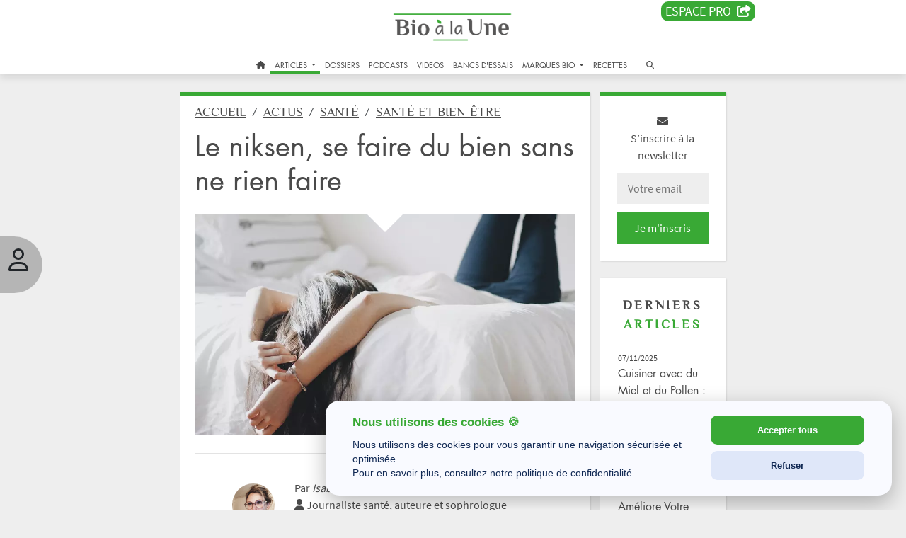

--- FILE ---
content_type: text/html; charset=UTF-8
request_url: https://www.bioalaune.com/fr/actualite-bio/38054/niksen-faire-bien-sans-ne-rien-faire
body_size: 23865
content:
<!DOCTYPE html>
<html lang="fr" dir="ltr" xmlns="http://www.w3.org/1999/xhtml" xml:lang="fr">
    <head>
        <meta charset="utf-8">
        <meta http-equiv="X-UA-Compatible" content="IE=edge">
        <meta name="viewport" content="width=device-width, initial-scale=1, shrink-to-fit=no">
        <meta name="p:domain_verify" content="682376cc480d80fec2783dc61a7fcc16">
        <meta name="p:domain_verify" content="911d3c4af58a59436ebcfd5c14f97b31">
		<meta name="robots" content="max-snippet:-1,max-image-preview:large,max-video-preview:-1">
		<title>Le niksen, se faire du bien sans ne rien faire | Bio à la une</title>
        <meta name="description" content="Les pays scandinaves ne sont pas les seuls à savoir se la couler douce. Après l’enveloppant hygge danois et ses soirées cocooning, le niksen venu des Pays-Bas, s’affiche comme le concept de choix, minimaliste, pour pratiquer le lâcher prise sans culpabilité." />
        <meta name="keywords" content="pays,scandinaves,ne,sont,pas,seuls,savoir,couler,douce,apres,lenveloppant,hygge,danois,soirees,cocooning,niksen,venu,pays,bas,saffiche,comme,concept,choix,minimaliste,pratiquer,lacher,prise,sans,culpabilite" />
        <meta property="fb:pages" content="285673703227" />
        <meta property="og:site_name" content="Bio à la une" />
        <meta property="og:type" content="website" />
        <meta property="og:url" content="https://www.bioalaune.com/fr/actualite-bio/38054/niksen-faire-bien-sans-ne-rien-faire" />
        <meta property="og:title" content="Le niksen, se faire du bien sans ne rien faire" />
        <meta property="og:description" content="Les pays scandinaves ne sont pas les seuls à savoir se la couler douce. Après l’enveloppant hygge danois et ses soirées cocooning, le niksen venu des Pays-Bas, s’affiche comme le concept de choix, minimaliste, pour pratiquer le lâcher prise sans culpabilité." />
        <meta property="og:image" content="https://www.bioalaune.com/img/article/38054-niksen-faire-bien-sans-ne-rien-faire.png" />
        <meta property="fb:app_id" content="246509502121343" />
        <meta name="news_keywords" content="pays,scandinaves,ne,sont,pas,seuls,savoir,couler,douce,apres,lenveloppant,hygge,danois,soirees,cocooning,niksen,venu,pays,bas,saffiche,comme,concept,choix,minimaliste,pratiquer,lacher,prise,sans,culpabilite" />
        <link rel="canonical" href="https://www.bioalaune.com/fr/actualite-bio/38054/niksen-faire-bien-sans-ne-rien-faire" />
        <link rel="icon" href="/img/ico/favicon.ico" />
        <link rel="manifest" href="/img/ico/manifest.json">
        <meta name="msapplication-TileColor" content="#ffffff">
        <meta name="msapplication-TileImage" content="/img/ico/ms-icon-144x144.png">
        <meta name="theme-color" content="#ffffff">	
		
		<link rel="stylesheet" href="https://cdnjs.cloudflare.com/ajax/libs/bootstrap/5.3.3/css/bootstrap.min.css" integrity="sha512-jnSuA4Ss2PkkikSOLtYs8BlYIeeIK1h99ty4YfvRPAlzr377vr3CXDb7sb7eEEBYjDtcYj+AjBH3FLv5uSJuXg==" crossorigin="anonymous" referrerpolicy="no-referrer" />
		<link rel="stylesheet" href="https://cdnjs.cloudflare.com/ajax/libs/bootstrap-datepicker/1.10.0/css/bootstrap-datepicker.min.css" integrity="sha512-34s5cpvaNG3BknEWSuOncX28vz97bRI59UnVtEEpFX536A7BtZSJHsDyFoCl8S7Dt2TPzcrCEoHBGeM4SUBDBw==" crossorigin="anonymous" referrerpolicy="no-referrer">
		<link rel="stylesheet" href="https://cdnjs.cloudflare.com/ajax/libs/font-awesome/6.7.1/css/all.min.css" integrity="sha512-5Hs3dF2AEPkpNAR7UiOHba+lRSJNeM2ECkwxUIxC1Q/FLycGTbNapWXB4tP889k5T5Ju8fs4b1P5z/iB4nMfSQ==" crossorigin="anonymous" referrerpolicy="no-referrer">
		
		 <link rel="stylesheet" type="text/css" href="/css/style.css" />
        <link rel="stylesheet" type="text/css" href="/css/jquery-ui.css" />

        		
        <script src="/js/jquery.min.js"></script>
        <script src="/js/jquery-ui.js"></script>

        <script>
            var biObject = {
                _defered: [],
                defer: function(js) {this._defered.push(js);},
                deferApply: function() {for(def in this._defered){this._defered[def]();}}
            };
			
			/* store.js - Copyright (c) 2010-2017 Marcus Westin */
			!function(t){if("object"==typeof exports&&"undefined"!=typeof module)module.exports=t();else if("function"==typeof define&&define.amd)define([],t);else{var e;e="undefined"!=typeof window?window:"undefined"!=typeof global?global:"undefined"!=typeof self?self:this,e.store=t()}}(function(){var define,module,exports;return function t(e,n,r){function o(u,s){if(!n[u]){if(!e[u]){var a="function"==typeof require&&require;if(!s&&a)return a(u,!0);if(i)return i(u,!0);var c=new Error("Cannot find module '"+u+"'");throw c.code="MODULE_NOT_FOUND",c}var f=n[u]={exports:{}};e[u][0].call(f.exports,function(t){var n=e[u][1][t];return o(n?n:t)},f,f.exports,t,e,n,r)}return n[u].exports}for(var i="function"==typeof require&&require,u=0;u<r.length;u++)o(r[u]);return o}({1:[function(t,e,n){"use strict";var r=t("../src/store-engine"),o=t("../storages/all"),i=t("../plugins/all");e.exports=r.createStore(o,i)},{"../plugins/all":2,"../src/store-engine":15,"../storages/all":17}],2:[function(t,e,n){"use strict";e.exports=[t("./compression"),t("./defaults"),t("./dump"),t("./events"),t("./observe"),t("./expire"),t("./json2"),t("./operations"),t("./update"),t("./v1-backcompat")]},{"./compression":3,"./defaults":4,"./dump":5,"./events":6,"./expire":7,"./json2":8,"./observe":11,"./operations":12,"./update":13,"./v1-backcompat":14}],3:[function(t,e,n){"use strict";function r(){function t(t,e){var n=t(e);if(!n)return n;var r=o.decompress(n);return null==r?n:this._deserialize(r)}function e(t,e,n){var r=o.compress(this._serialize(n));t(e,r)}return{get:t,set:e}}var o=t("./lib/lz-string");e.exports=r},{"./lib/lz-string":10}],4:[function(t,e,n){"use strict";function r(){function t(t,e){n=e}function e(t,e){var r=t();return void 0!==r?r:n[e]}var n={};return{defaults:t,get:e}}e.exports=r},{}],5:[function(t,e,n){"use strict";function r(){function t(t){var e={};return this.each(function(t,n){e[n]=t}),e}return{dump:t}}e.exports=r},{}],6:[function(t,e,n){"use strict";function r(){function t(t,e,n){return c.on(e,u(this,n))}function e(t,e){c.off(e)}function n(t,e,n){c.once(e,u(this,n))}function r(t,e,n){var r=this.get(e);t(),c.fire(e,n,r)}function i(t,e){var n=this.get(e);t(),c.fire(e,void 0,n)}function a(t){var e={};this.each(function(t,n){e[n]=t}),t(),s(e,function(t,e){c.fire(e,void 0,t)})}var c=o();return{watch:t,unwatch:e,once:n,set:r,remove:i,clearAll:a}}function o(){return a(f,{_id:0,_subSignals:{},_subCallbacks:{}})}var i=t("../src/util"),u=i.bind,s=i.each,a=i.create,c=i.slice;e.exports=r;var f={_id:null,_subCallbacks:null,_subSignals:null,on:function(t,e){return this._subCallbacks[t]||(this._subCallbacks[t]={}),this._id+=1,this._subCallbacks[t][this._id]=e,this._subSignals[this._id]=t,this._id},off:function(t){var e=this._subSignals[t];delete this._subCallbacks[e][t],delete this._subSignals[t]},once:function(t,e){var n=this.on(t,u(this,function(){e.apply(this,arguments),this.off(n)}))},fire:function(t){var e=c(arguments,1);s(this._subCallbacks[t],function(t){t.apply(this,e)})}}},{"../src/util":16}],7:[function(t,e,n){"use strict";function r(){function t(t,e,n,r){return this.hasNamespace(o)||s.set(e,r),t()}function e(t,e){return this.hasNamespace(o)||u.call(this,e),t()}function n(t,e){return this.hasNamespace(o)||s.remove(e),t()}function r(t,e){return s.get(e)}function i(t){var e=[];this.each(function(t,n){e.push(n)});for(var n=0;n<e.length;n++)u.call(this,e[n])}function u(t){var e=s.get(t,Number.MAX_VALUE);e<=(new Date).getTime()&&(this.raw.remove(t),s.remove(t))}var s=this.createStore(this.storage,null,this._namespacePrefix+o);return{set:t,get:e,remove:n,getExpiration:r,removeExpiredKeys:i}}var o="expire_mixin";e.exports=r},{}],8:[function(t,e,n){"use strict";function r(){return t("./lib/json2"),{}}e.exports=r},{"./lib/json2":9}],9:[function(require,module,exports){"use strict";var _typeof="function"==typeof Symbol&&"symbol"==typeof Symbol.iterator?function(t){return typeof t}:function(t){return t&&"function"==typeof Symbol&&t.constructor===Symbol&&t!==Symbol.prototype?"symbol":typeof t};"object"!==("undefined"==typeof JSON?"undefined":_typeof(JSON))&&(JSON={}),function(){function f(t){return t<10?"0"+t:t}function this_value(){return this.valueOf()}function quote(t){return rx_escapable.lastIndex=0,rx_escapable.test(t)?'"'+t.replace(rx_escapable,function(t){var e=meta[t];return"string"==typeof e?e:"\\u"+("0000"+t.charCodeAt(0).toString(16)).slice(-4)})+'"':'"'+t+'"'}function str(t,e){var n,r,o,i,u,s=gap,a=e[t];switch(a&&"object"===("undefined"==typeof a?"undefined":_typeof(a))&&"function"==typeof a.toJSON&&(a=a.toJSON(t)),"function"==typeof rep&&(a=rep.call(e,t,a)),"undefined"==typeof a?"undefined":_typeof(a)){case"string":return quote(a);case"number":return isFinite(a)?String(a):"null";case"boolean":case"null":return String(a);case"object":if(!a)return"null";if(gap+=indent,u=[],"[object Array]"===Object.prototype.toString.apply(a)){for(i=a.length,n=0;n<i;n+=1)u[n]=str(n,a)||"null";return o=0===u.length?"[]":gap?"[\n"+gap+u.join(",\n"+gap)+"\n"+s+"]":"["+u.join(",")+"]",gap=s,o}if(rep&&"object"===("undefined"==typeof rep?"undefined":_typeof(rep)))for(i=rep.length,n=0;n<i;n+=1)"string"==typeof rep[n]&&(r=rep[n],o=str(r,a),o&&u.push(quote(r)+(gap?": ":":")+o));else for(r in a)Object.prototype.hasOwnProperty.call(a,r)&&(o=str(r,a),o&&u.push(quote(r)+(gap?": ":":")+o));return o=0===u.length?"{}":gap?"{\n"+gap+u.join(",\n"+gap)+"\n"+s+"}":"{"+u.join(",")+"}",gap=s,o}}var rx_one=/^[\],:{}\s]*$/,rx_two=/\\(?:["\\\/bfnrt]|u[0-9a-fA-F]{4})/g,rx_three=/"[^"\\\n\r]*"|true|false|null|-?\d+(?:\.\d*)?(?:[eE][+\-]?\d+)?/g,rx_four=/(?:^|:|,)(?:\s*\[)+/g,rx_escapable=/[\\"\u0000-\u001f\u007f-\u009f\u00ad\u0600-\u0604\u070f\u17b4\u17b5\u200c-\u200f\u2028-\u202f\u2060-\u206f\ufeff\ufff0-\uffff]/g,rx_dangerous=/[\u0000\u00ad\u0600-\u0604\u070f\u17b4\u17b5\u200c-\u200f\u2028-\u202f\u2060-\u206f\ufeff\ufff0-\uffff]/g;"function"!=typeof Date.prototype.toJSON&&(Date.prototype.toJSON=function(){return isFinite(this.valueOf())?this.getUTCFullYear()+"-"+f(this.getUTCMonth()+1)+"-"+f(this.getUTCDate())+"T"+f(this.getUTCHours())+":"+f(this.getUTCMinutes())+":"+f(this.getUTCSeconds())+"Z":null},Boolean.prototype.toJSON=this_value,Number.prototype.toJSON=this_value,String.prototype.toJSON=this_value);var gap,indent,meta,rep;"function"!=typeof JSON.stringify&&(meta={"\b":"\\b","\t":"\\t","\n":"\\n","\f":"\\f","\r":"\\r",'"':'\\"',"\\":"\\\\"},JSON.stringify=function(t,e,n){var r;if(gap="",indent="","number"==typeof n)for(r=0;r<n;r+=1)indent+=" ";else"string"==typeof n&&(indent=n);if(rep=e,e&&"function"!=typeof e&&("object"!==("undefined"==typeof e?"undefined":_typeof(e))||"number"!=typeof e.length))throw new Error("JSON.stringify");return str("",{"":t})}),"function"!=typeof JSON.parse&&(JSON.parse=function(text,reviver){function walk(t,e){var n,r,o=t[e];if(o&&"object"===("undefined"==typeof o?"undefined":_typeof(o)))for(n in o)Object.prototype.hasOwnProperty.call(o,n)&&(r=walk(o,n),void 0!==r?o[n]=r:delete o[n]);return reviver.call(t,e,o)}var j;if(text=String(text),rx_dangerous.lastIndex=0,rx_dangerous.test(text)&&(text=text.replace(rx_dangerous,function(t){return"\\u"+("0000"+t.charCodeAt(0).toString(16)).slice(-4)})),rx_one.test(text.replace(rx_two,"@").replace(rx_three,"]").replace(rx_four,"")))return j=eval("("+text+")"),"function"==typeof reviver?walk({"":j},""):j;throw new SyntaxError("JSON.parse")})}()},{}],10:[function(t,e,n){"use strict";var r=function(){function t(t,e){if(!o[t]){o[t]={};for(var n=0;n<t.length;n++)o[t][t.charAt(n)]=n}return o[t][e]}var e=String.fromCharCode,n="ABCDEFGHIJKLMNOPQRSTUVWXYZabcdefghijklmnopqrstuvwxyz0123456789+/=",r="ABCDEFGHIJKLMNOPQRSTUVWXYZabcdefghijklmnopqrstuvwxyz0123456789+-$",o={},i={compressToBase64:function(t){if(null==t)return"";var e=i._compress(t,6,function(t){return n.charAt(t)});switch(e.length%4){default:case 0:return e;case 1:return e+"===";case 2:return e+"==";case 3:return e+"="}},decompressFromBase64:function(e){return null==e?"":""==e?null:i._decompress(e.length,32,function(r){return t(n,e.charAt(r))})},compressToUTF16:function(t){return null==t?"":i._compress(t,15,function(t){return e(t+32)})+" "},decompressFromUTF16:function(t){return null==t?"":""==t?null:i._decompress(t.length,16384,function(e){return t.charCodeAt(e)-32})},compressToUint8Array:function(t){for(var e=i.compress(t),n=new Uint8Array(2*e.length),r=0,o=e.length;r<o;r++){var u=e.charCodeAt(r);n[2*r]=u>>>8,n[2*r+1]=u%256}return n},decompressFromUint8Array:function(t){if(null===t||void 0===t)return i.decompress(t);for(var n=new Array(t.length/2),r=0,o=n.length;r<o;r++)n[r]=256*t[2*r]+t[2*r+1];var u=[];return n.forEach(function(t){u.push(e(t))}),i.decompress(u.join(""))},compressToEncodedURIComponent:function(t){return null==t?"":i._compress(t,6,function(t){return r.charAt(t)})},decompressFromEncodedURIComponent:function(e){return null==e?"":""==e?null:(e=e.replace(/ /g,"+"),i._decompress(e.length,32,function(n){return t(r,e.charAt(n))}))},compress:function(t){return i._compress(t,16,function(t){return e(t)})},_compress:function(t,e,n){if(null==t)return"";var r,o,i,u={},s={},a="",c="",f="",l=2,p=3,h=2,d=[],g=0,v=0;for(i=0;i<t.length;i+=1)if(a=t.charAt(i),Object.prototype.hasOwnProperty.call(u,a)||(u[a]=p++,s[a]=!0),c=f+a,Object.prototype.hasOwnProperty.call(u,c))f=c;else{if(Object.prototype.hasOwnProperty.call(s,f)){if(f.charCodeAt(0)<256){for(r=0;r<h;r++)g<<=1,v==e-1?(v=0,d.push(n(g)),g=0):v++;for(o=f.charCodeAt(0),r=0;r<8;r++)g=g<<1|1&o,v==e-1?(v=0,d.push(n(g)),g=0):v++,o>>=1}else{for(o=1,r=0;r<h;r++)g=g<<1|o,v==e-1?(v=0,d.push(n(g)),g=0):v++,o=0;for(o=f.charCodeAt(0),r=0;r<16;r++)g=g<<1|1&o,v==e-1?(v=0,d.push(n(g)),g=0):v++,o>>=1}l--,0==l&&(l=Math.pow(2,h),h++),delete s[f]}else for(o=u[f],r=0;r<h;r++)g=g<<1|1&o,v==e-1?(v=0,d.push(n(g)),g=0):v++,o>>=1;l--,0==l&&(l=Math.pow(2,h),h++),u[c]=p++,f=String(a)}if(""!==f){if(Object.prototype.hasOwnProperty.call(s,f)){if(f.charCodeAt(0)<256){for(r=0;r<h;r++)g<<=1,v==e-1?(v=0,d.push(n(g)),g=0):v++;for(o=f.charCodeAt(0),r=0;r<8;r++)g=g<<1|1&o,v==e-1?(v=0,d.push(n(g)),g=0):v++,o>>=1}else{for(o=1,r=0;r<h;r++)g=g<<1|o,v==e-1?(v=0,d.push(n(g)),g=0):v++,o=0;for(o=f.charCodeAt(0),r=0;r<16;r++)g=g<<1|1&o,v==e-1?(v=0,d.push(n(g)),g=0):v++,o>>=1}l--,0==l&&(l=Math.pow(2,h),h++),delete s[f]}else for(o=u[f],r=0;r<h;r++)g=g<<1|1&o,v==e-1?(v=0,d.push(n(g)),g=0):v++,o>>=1;l--,0==l&&(l=Math.pow(2,h),h++)}for(o=2,r=0;r<h;r++)g=g<<1|1&o,v==e-1?(v=0,d.push(n(g)),g=0):v++,o>>=1;for(;;){if(g<<=1,v==e-1){d.push(n(g));break}v++}return d.join("")},decompress:function(t){return null==t?"":""==t?null:i._decompress(t.length,32768,function(e){return t.charCodeAt(e)})},_decompress:function(t,n,r){var o,i,u,s,a,c,f,l,p=[],h=4,d=4,g=3,v="",m=[],y={val:r(0),position:n,index:1};for(i=0;i<3;i+=1)p[i]=i;for(s=0,c=Math.pow(2,2),f=1;f!=c;)a=y.val&y.position,y.position>>=1,0==y.position&&(y.position=n,y.val=r(y.index++)),s|=(a>0?1:0)*f,f<<=1;switch(o=s){case 0:for(s=0,c=Math.pow(2,8),f=1;f!=c;)a=y.val&y.position,y.position>>=1,0==y.position&&(y.position=n,y.val=r(y.index++)),s|=(a>0?1:0)*f,f<<=1;l=e(s);break;case 1:for(s=0,c=Math.pow(2,16),f=1;f!=c;)a=y.val&y.position,y.position>>=1,0==y.position&&(y.position=n,y.val=r(y.index++)),s|=(a>0?1:0)*f,f<<=1;l=e(s);break;case 2:return""}for(p[3]=l,u=l,m.push(l);;){if(y.index>t)return"";for(s=0,c=Math.pow(2,g),f=1;f!=c;)a=y.val&y.position,y.position>>=1,0==y.position&&(y.position=n,y.val=r(y.index++)),s|=(a>0?1:0)*f,f<<=1;switch(l=s){case 0:for(s=0,c=Math.pow(2,8),f=1;f!=c;)a=y.val&y.position,y.position>>=1,0==y.position&&(y.position=n,y.val=r(y.index++)),s|=(a>0?1:0)*f,f<<=1;p[d++]=e(s),l=d-1,h--;break;case 1:for(s=0,c=Math.pow(2,16),f=1;f!=c;)a=y.val&y.position,y.position>>=1,0==y.position&&(y.position=n,y.val=r(y.index++)),s|=(a>0?1:0)*f,f<<=1;p[d++]=e(s),l=d-1,h--;break;case 2:return m.join("")}if(0==h&&(h=Math.pow(2,g),g++),p[l])v=p[l];else{if(l!==d)return null;v=u+u.charAt(0)}m.push(v),p[d++]=u+v.charAt(0),h--,u=v,0==h&&(h=Math.pow(2,g),g++)}}};return i}();"function"==typeof define&&define.amd?define(function(){return r}):"undefined"!=typeof e&&null!=e&&(e.exports=r)},{}],11:[function(t,e,n){"use strict";function r(){function t(t,e,n){var r=this.watch(e,n);return n(this.get(e)),r}function e(t,e){this.unwatch(e)}return{observe:t,unobserve:e}}var o=t("./events");e.exports=[o,r]},{"./events":6}],12:[function(t,e,n){"use strict";function r(){function t(t,e,n,r,o,i){return a.call(this,"push",arguments)}function e(t,e){return a.call(this,"pop",arguments)}function n(t,e){return a.call(this,"shift",arguments)}function r(t,e,n,r,o,i){return a.call(this,"unshift",arguments)}function i(t,e,n,r,i,a){var c=u(arguments,2);return this.update(e,{},function(t){if("object"!=("undefined"==typeof t?"undefined":o(t)))throw new Error('store.assign called for non-object value with key "'+e+'"');return c.unshift(t),s.apply(Object,c)})}function a(t,e){var n,r=e[1],o=u(e,2);return this.update(r,[],function(e){n=Array.prototype[t].apply(e,o)}),n}return{push:t,pop:e,shift:n,unshift:r,assign:i}}var o="function"==typeof Symbol&&"symbol"==typeof Symbol.iterator?function(t){return typeof t}:function(t){return t&&"function"==typeof Symbol&&t.constructor===Symbol&&t!==Symbol.prototype?"symbol":typeof t},i=t("../src/util"),u=i.slice,s=i.assign,a=t("./update");e.exports=[a,r]},{"../src/util":16,"./update":13}],13:[function(t,e,n){"use strict";function r(){function t(t,e,n,r){3==arguments.length&&(r=n,n=void 0);var o=this.get(e,n),i=r(o);this.set(e,void 0!=i?i:o)}return{update:t}}e.exports=r},{}],14:[function(t,e,n){"use strict";function r(){return this.disabled=!this.enabled,{has:o,transact:i,clear:u,forEach:s,getAll:a,serialize:c,deserialize:f}}function o(t,e){return void 0!==this.get(e)}function i(t,e,n,r){null==r&&(r=n,n=null),null==n&&(n={});var o=this.get(e,n),i=r(o);this.set(e,void 0===i?o:i)}function u(t){return this.clearAll.call(this)}function s(t,e){return this.each.call(this,function(t,n){e(n,t)})}function a(t){return this.dump.call(this)}function c(t,e){return JSON.stringify(e)}function f(t,e){if("string"==typeof e)try{return JSON.parse(e)}catch(n){return e||void 0}}var l=t("./dump"),p=t("./json2");e.exports=[l,p,r]},{"./dump":5,"./json2":8}],15:[function(t,e,n){"use strict";function r(){var t="undefined"==typeof console?null:console;if(t){var e=t.warn?t.warn:t.log;e.apply(t,arguments)}}function o(t,e,n){n||(n=""),t&&!l(t)&&(t=[t]),e&&!l(e)&&(e=[e]);var o=n?"__storejs_"+n+"_":"",i=n?new RegExp("^"+o):null,g=/^[a-zA-Z0-9_\-]*$/;if(!g.test(n))throw new Error("store.js namespaces can only have alphanumerics + underscores and dashes");var v={_namespacePrefix:o,_namespaceRegexp:i,_testStorage:function(t){try{var e="__storejs__test__";t.write(e,e);var n=t.read(e)===e;return t.remove(e),n}catch(r){return!1}},_assignPluginFnProp:function(t,e){var n=this[e];this[e]=function(){function e(){if(n)return a(arguments,function(t,e){r[e]=t}),n.apply(o,r)}var r=u(arguments,0),o=this,i=[e].concat(r);return t.apply(o,i)}},_serialize:function(t){return JSON.stringify(t)},_deserialize:function(t,e){if(!t)return e;var n="";try{n=JSON.parse(t)}catch(r){n=t}return void 0!==n?n:e},_addStorage:function(t){this.enabled||this._testStorage(t)&&(this.storage=t,this.enabled=!0)},_addPlugin:function(t){var e=this;if(l(t))return void a(t,function(t){e._addPlugin(t)});var n=s(this.plugins,function(e){return t===e});if(!n){if(this.plugins.push(t),!p(t))throw new Error("Plugins must be function values that return objects");var r=t.call(this);if(!h(r))throw new Error("Plugins must return an object of function properties");a(r,function(n,r){if(!p(n))throw new Error("Bad plugin property: "+r+" from plugin "+t.name+". Plugins should only return functions.");e._assignPluginFnProp(n,r)})}},addStorage:function(t){r("store.addStorage(storage) is deprecated. Use createStore([storages])"),this._addStorage(t)}},m=f(v,d,{plugins:[]});return m.raw={},a(m,function(t,e){p(t)&&(m.raw[e]=c(m,t))}),a(t,function(t){m._addStorage(t)}),a(e,function(t){m._addPlugin(t)}),m}var i=t("./util"),u=i.slice,s=i.pluck,a=i.each,c=i.bind,f=i.create,l=i.isList,p=i.isFunction,h=i.isObject;e.exports={createStore:o};var d={version:"2.0.12",enabled:!1,get:function(t,e){var n=this.storage.read(this._namespacePrefix+t);return this._deserialize(n,e)},set:function(t,e){return void 0===e?this.remove(t):(this.storage.write(this._namespacePrefix+t,this._serialize(e)),e)},remove:function(t){this.storage.remove(this._namespacePrefix+t)},each:function(t){var e=this;this.storage.each(function(n,r){t.call(e,e._deserialize(n),(r||"").replace(e._namespaceRegexp,""))})},clearAll:function(){this.storage.clearAll()},hasNamespace:function(t){return this._namespacePrefix=="__storejs_"+t+"_"},createStore:function(){return o.apply(this,arguments)},addPlugin:function(t){this._addPlugin(t)},namespace:function(t){return o(this.storage,this.plugins,t)}}},{"./util":16}],16:[function(t,e,n){(function(t){"use strict";function n(){return Object.assign?Object.assign:function(t,e,n,r){for(var o=1;o<arguments.length;o++)s(Object(arguments[o]),function(e,n){t[n]=e});return t}}function r(){if(Object.create)return function(t,e,n,r){var o=u(arguments,1);return h.apply(this,[Object.create(t)].concat(o))};var t=function(){};return function(e,n,r,o){var i=u(arguments,1);return t.prototype=e,h.apply(this,[new t].concat(i))}}function o(){return String.prototype.trim?function(t){return String.prototype.trim.call(t)}:function(t){return t.replace(/^[\s\uFEFF\xA0]+|[\s\uFEFF\xA0]+$/g,"")}}function i(t,e){return function(){return e.apply(t,Array.prototype.slice.call(arguments,0))}}function u(t,e){return Array.prototype.slice.call(t,e||0)}function s(t,e){c(t,function(t,n){return e(t,n),!1})}function a(t,e){var n=f(t)?[]:{};return c(t,function(t,r){return n[r]=e(t,r),!1}),n}function c(t,e){if(f(t)){for(var n=0;n<t.length;n++)if(e(t[n],n))return t[n]}else for(var r in t)if(t.hasOwnProperty(r)&&e(t[r],r))return t[r]}function f(t){return null!=t&&"function"!=typeof t&&"number"==typeof t.length}function l(t){return t&&"[object Function]"==={}.toString.call(t)}function p(t){return t&&"[object Object]"==={}.toString.call(t)}var h=n(),d=r(),g=o(),v="undefined"!=typeof window?window:t;e.exports={assign:h,create:d,trim:g,bind:i,slice:u,each:s,map:a,pluck:c,isList:f,isFunction:l,isObject:p,Global:v}}).call(this,"undefined"!=typeof global?global:"undefined"!=typeof self?self:"undefined"!=typeof window?window:{})},{}],17:[function(t,e,n){"use strict";e.exports=[t("./localStorage"),t("./oldFF-globalStorage"),t("./oldIE-userDataStorage"),t("./cookieStorage"),t("./sessionStorage"),t("./memoryStorage")]},{"./cookieStorage":18,"./localStorage":19,"./memoryStorage":20,"./oldFF-globalStorage":21,"./oldIE-userDataStorage":22,"./sessionStorage":23}],18:[function(t,e,n){"use strict";function r(t){if(!t||!a(t))return null;var e="(?:^|.*;\\s*)"+escape(t).replace(/[\-\.\+\*]/g,"\\$&")+"\\s*\\=\\s*((?:[^;](?!;))*[^;]?).*";return unescape(p.cookie.replace(new RegExp(e),"$1"))}function o(t){for(var e=p.cookie.split(/; ?/g),n=e.length-1;n>=0;n--)if(l(e[n])){var r=e[n].split("="),o=unescape(r[0]),i=unescape(r[1]);t(i,o)}}function i(t,e){t&&(p.cookie=escape(t)+"="+escape(e)+"; expires=Tue, 19 Jan 2038 03:14:07 GMT; path=/")}function u(t){t&&a(t)&&(p.cookie=escape(t)+"=; expires=Thu, 01 Jan 1970 00:00:00 GMT; path=/")}function s(){o(function(t,e){u(e)})}function a(t){return new RegExp("(?:^|;\\s*)"+escape(t).replace(/[\-\.\+\*]/g,"\\$&")+"\\s*\\=").test(p.cookie)}var c=t("../src/util"),f=c.Global,l=c.trim;e.exports={name:"cookieStorage",read:r,write:i,each:o,remove:u,clearAll:s};var p=f.document},{"../src/util":16}],19:[function(t,e,n){"use strict";function r(){return f.localStorage}function o(t){return r().getItem(t)}function i(t,e){return r().setItem(t,e)}function u(t){for(var e=r().length-1;e>=0;e--){var n=r().key(e);t(o(n),n)}}function s(t){return r().removeItem(t)}function a(){return r().clear()}var c=t("../src/util"),f=c.Global;e.exports={name:"localStorage",read:o,write:i,each:u,remove:s,clearAll:a}},{"../src/util":16}],20:[function(t,e,n){"use strict";function r(t){return a[t]}function o(t,e){a[t]=e}function i(t){for(var e in a)a.hasOwnProperty(e)&&t(a[e],e)}function u(t){delete a[t]}function s(t){a={}}e.exports={name:"memoryStorage",read:r,write:o,each:i,remove:u,clearAll:s};var a={}},{}],21:[function(t,e,n){"use strict";function r(t){return f[t]}function o(t,e){f[t]=e}function i(t){for(var e=f.length-1;e>=0;e--){var n=f.key(e);t(f[n],n)}}function u(t){return f.removeItem(t)}function s(){i(function(t,e){delete f[t]})}var a=t("../src/util"),c=a.Global;e.exports={name:"oldFF-globalStorage",read:r,write:o,each:i,remove:u,clearAll:s};var f=c.globalStorage},{"../src/util":16}],22:[function(t,e,n){"use strict";function r(t,e){if(!g){var n=a(t);d(function(t){t.setAttribute(n,e),t.save(p)})}}function o(t){if(!g){var e=a(t),n=null;return d(function(t){n=t.getAttribute(e)}),n}}function i(t){d(function(e){for(var n=e.XMLDocument.documentElement.attributes,r=n.length-1;r>=0;r--){var o=n[r];t(e.getAttribute(o.name),o.name)}})}function u(t){var e=a(t);d(function(t){t.removeAttribute(e),t.save(p)})}function s(){d(function(t){var e=t.XMLDocument.documentElement.attributes;t.load(p);for(var n=e.length-1;n>=0;n--)t.removeAttribute(e[n].name);t.save(p)})}function a(t){return t.replace(/^\d/,"___$&").replace(v,"___")}function c(){if(!h||!h.documentElement||!h.documentElement.addBehavior)return null;var t,e,n,r="script";try{e=new ActiveXObject("htmlfile"),e.open(),e.write("<"+r+">document.w=window</"+r+'><iframe src="/favicon.ico"></iframe>'),e.close(),t=e.w.frames[0].document,n=t.createElement("div")}catch(o){n=h.createElement("div"),t=h.body}return function(e){var r=[].slice.call(arguments,0);r.unshift(n),t.appendChild(n),n.addBehavior("#default#userData"),n.load(p),e.apply(this,r),t.removeChild(n)}}var f=t("../src/util"),l=f.Global;e.exports={name:"oldIE-userDataStorage",write:r,read:o,each:i,remove:u,clearAll:s};var p="storejs",h=l.document,d=c(),g=(l.navigator?l.navigator.userAgent:"").match(/ (MSIE 8|MSIE 9|MSIE 10)\./),v=new RegExp("[!\"#$%&'()*+,/\\\\:;<=>?@[\\]^`{|}~]","g")},{"../src/util":16}],23:[function(t,e,n){"use strict";function r(){return f.sessionStorage}function o(t){return r().getItem(t)}function i(t,e){return r().setItem(t,e)}function u(t){for(var e=r().length-1;e>=0;e--){var n=r().key(e);t(o(n),n)}}function s(t){return r().removeItem(t)}function a(){return r().clear()}var c=t("../src/util"),f=c.Global;e.exports={name:"sessionStorage",read:o,write:i,each:u,remove:s,clearAll:a}},{"../src/util":16}]},{},[1])(1)});

			function checkUserIsVip()
			{
				if(store.get('logged'))
				{
					var dm = store.get('logged_vip_dateend');
					if(typeof dm == 'string')
					{
						var ddm = new Date(dm.replace(' ','T') + '.000Z');
						if( ddm.getTime() > Date.now() ){
							console.log('Bienvenue membre VIP');
							return true;
						}
					}
					else
					{
						console.log('not logged vip');
					}
				}
				console.log('Abonnez vous :)');
				return false;
			}
			
        </script>
		<script type="application/ld+json">
		[
			{
			  "@context": "https://schema.org/",
			  "@type": "WebSite",
			  "name": "Bio à la Une",
			  "url": "https://www.bioalaune.com",
			  "potentialAction": {
				"@type": "SearchAction",
				"target": "https://www.bioalaune.com/fr/search/article/{search_term_string}",
				"query-input": "required name=search_term_string"
			  }
			},
			{
			  "@context": "https://schema.org",
			  "@type": "Corporation",
			  "name": "Biotopia",
			  "alternateName": "Bio à La Une",
			  "url": "https://www.biotopia.bio",
			  "logo": "https://www.biotopia.bio/_img/logo.jpg",
			  "sameAs": "https://www.linkedin.com/company/biotopiabio"
			}
			, {
            "@context": "https://schema.org",
            "@type": "NewsArticle",
            "headline": "Le niksen, se faire du bien sans ne rien faire",
            "image": "https://www.bioalaune.com/img/article/38054-niksen-faire-bien-sans-ne-rien-faire.png",  
            "author": {
                "@type": "Person",
                "name": "Isabelle Frenay"
            },  
            "publisher": {
                "@type": "Organization",
                "name": "Bio à la Une",
                "logo": {
                "@type": "ImageObject",
                "url": "https://www.bioalaune.com/img/Logo-Bioalaune.png"
                }
            },
            "isAccessibleForFree": true,
            "datePublished": "2019-10-22",
            "dateModified": "2019-10-22"
        }		]
		</script>
		<script async src="https://www.googletagmanager.com/gtag/js?id=G-JFSLFC0H35"></script>
		<script>
		  window.dataLayer = window.dataLayer || [];
		  function gtag(){dataLayer.push(arguments);}
		  gtag('js', new Date());

		  gtag('config', 'G-JFSLFC0H35');
		  //gtag('config', 'UA-24145657-1');
		  
		  gtag('consent', 'default', {
			   'ad_storage': 'granted',
			   'ad_user_data': 'denied',
			   'ad_personalization': 'granted',
			   'analytics_storage': 'granted'
			});
			var trackOutboundLink = function(url, label) {
				gtag('event','action', {
					'event_category': 'Lien sortant',
					'event_label' 	: label, 
					'value'			: url,
				});
			}
		  
		</script>

    </head>
    <body>
        <div id="wrapper" class="container">
            
            <header>
    <div class="row">
        <div class="col-lg-2 d-lg-block"></div>
        <div class="col-xs-12 col-lg-8 h-100">
            <nav class="navbar navbar-light navbar-expand-lg">
                 <a class ="navbar-brand" onclick="location.href='/fr'"><img src="/img/Logo-Bioalaune.webp" class="logo img-fluid" alt="Bio à la une" /></a>                    <div class="collapse navbar-collapse" id="navbar-collapse-1">
                        <ul id="menu" class="nav navbar-nav">
                        <li class="home nav-item">
                            <a href="/fr"><span class="fa fa-home" aria-hidden="true"></span></a>
                        </li>
                                                                                    
                                <li class="nav-item dropdown article active">
                                                                            <a href="/fr/news" class="dropdown-toggle" data-bs-toggle="dropdown">ARTICLES <span class="caret"></span></a>
                                    
                                    <ul class="  dropdown-menu">
                                                                                                                                    
                                                <li class="dropdown dropdown-submenu">
                                                    <a href="/fr/news/alimentation" class="dropdown-toggle" data-bs-toggle="dropdown">ALIMENTATION</a>
                                                    <ul class="dropdown-menu">
                                                                                                                                                                                    <li>
                                                                    <a href="/fr/news/conso">Conso</a>
                                                                </li>
                                                                                                                                                                                                                                                <li>
                                                                    <a href="/fr/news/nutrition">Nutrition</a>
                                                                </li>
                                                                                                                                                                                                                                                <li>
                                                                    <a href="/fr/news/vegetarien-vegane">Végétarien/Végane</a>
                                                                </li>
                                                                                                                                                                        </ul>
                                                </li>
                                                                                                                                                                                
                                                <li class="dropdown dropdown-submenu">
                                                    <a href="/fr/news/beaute-bienetre" class="dropdown-toggle" data-bs-toggle="dropdown">BEAUTÉ & FORME</a>
                                                    <ul class="dropdown-menu">
                                                                                                                                                                                    <li>
                                                                    <a href="/fr/news/beaute-au-naturel">Beauté au naturel</a>
                                                                </li>
                                                                                                                                                                                                                                                <li>
                                                                    <a href="/fr/news/forme">Forme</a>
                                                                </li>
                                                                                                                                                                                                                                                <li>
                                                                    <a href="/fr/news/zen">Zen</a>
                                                                </li>
                                                                                                                                                                        </ul>
                                                </li>
                                                                                                                                                                                
                                                <li class="dropdown dropdown-submenu">
                                                    <a href="/fr/news/environnement" class="dropdown-toggle" data-bs-toggle="dropdown">ENVIRONNEMENT</a>
                                                    <ul class="dropdown-menu">
                                                                                                                                                                                    <li>
                                                                    <a href="/fr/news/agriculture">Agriculture</a>
                                                                </li>
                                                                                                                                                                                                                                                <li>
                                                                    <a href="/fr/news/planete">Planète</a>
                                                                </li>
                                                                                                                                                                        </ul>
                                                </li>
                                                                                                                                                                                
                                                <li class="dropdown dropdown-submenu">
                                                    <a href="/fr/news/maison-jardin" class="dropdown-toggle" data-bs-toggle="dropdown">MAISON & JARDIN </a>
                                                    <ul class="dropdown-menu">
                                                                                                                                                                                    <li>
                                                                    <a href="/fr/news/animaux">Animaux</a>
                                                                </li>
                                                                                                                                                                                                                                                <li>
                                                                    <a href="/fr/news/au-potager">Au potager</a>
                                                                </li>
                                                                                                                                                                                                                                                <li>
                                                                    <a href="/fr/news/maison">Maison</a>
                                                                </li>
                                                                                                                                                                                                                                                <li>
                                                                    <a href="/fr/news/zero-dechet">Zéro déchet</a>
                                                                </li>
                                                                                                                                                                        </ul>
                                                </li>
                                                                                                                                                                                
                                                <li class="dropdown dropdown-submenu">
                                                    <a href="/fr/news/parents" class="dropdown-toggle" data-bs-toggle="dropdown">PARENTS</a>
                                                    <ul class="dropdown-menu">
                                                                                                                                                                                    <li>
                                                                    <a href="/fr/news/education">Education</a>
                                                                </li>
                                                                                                                                                                                                                                                <li>
                                                                    <a href="/fr/news/famille">Famille</a>
                                                                </li>
                                                                                                                                                                                                                                                <li>
                                                                    <a href="/fr/news/grossesse">Grossesse</a>
                                                                </li>
                                                                                                                                                                                                                                                <li>
                                                                    <a href="/fr/news/vie-de-couple">Vie de couple</a>
                                                                </li>
                                                                                                                                                                        </ul>
                                                </li>
                                                                                                                                                                                
                                                <li class="dropdown dropdown-submenu">
                                                    <a href="/fr/news/sante" class="dropdown-toggle" data-bs-toggle="dropdown">SANTÉ</a>
                                                    <ul class="dropdown-menu">
                                                                                                                                                                                    <li>
                                                                    <a href="/fr/news/remedes-au-naturel">Remèdes au naturel</a>
                                                                </li>
                                                                                                                                                                                                                                                <li>
                                                                    <a href="/fr/news/sante-bien-etre">Santé et Bien-être</a>
                                                                </li>
                                                                                                                                                                        </ul>
                                                </li>
                                                                                                                        </ul>
                                </li>
                                                                                                                <li class="nav-item dossiers"><a href="/fr/dossiers">DOSSIERS</a></li>
                                                                                                                <li class="nav-item podcasts"><a href="/fr/podcasts">PODCASTS</a></li>
                                                                                                                <li class="nav-item videos"><a href="/fr/videos">VIDEOS</a></li>
                                                                                                                <li class="nav-item benchmark"><a href="/fr/benchmark">BANCS D'ESSAIS</a></li>
                                                                                                                
                                <li class="nav-item dropdown brand-index">
                                                                            <a href="/fr/marques" class="dropdown-toggle" data-bs-toggle="dropdown">MARQUES BIO <span class="caret"></span></a>
                                    
                                    <ul class="  dropdown-menu">
                                                                                                                                    <li>
                                                    <a href="/fr/marques">RÉPERTOIRE DES MARQUES BIO</a>
                                                </li>
                                                                                                                                                                                <li>
                                                    <a href="/fr/news-products">ACTUALITES</a>
                                                </li>
                                                                                                                        </ul>
                                </li>
                                                                                                                <li class="nav-item recipe"><a href="/fr/recettes">RECETTES</a></li>
                                                    						
                        <li class="search nav-item">
                            <span class="fa fa-search" data-bs-toggle="modal" data-bs-target="#modal-search"></span>
                        </li>
						
                    </ul>
					<div id="bntEspacePro"><a target="_blank" class="btn" href="https://admin.bioalaune.com/">Espace PRO &nbsp;<span class="fas fa-share-square">&nbsp;</span></a></div>
                </div>
                <div class="social">
                </div>
            </nav>

        </div>
        <div class="col-lg-2 d-lg-block"></div>
    </div>
</header>

<div id="modal-search" class="modal modal-search fade" tabindex="-1" role="dialog" aria-labelledby="modal-searchLabel">
    <div class="modal-dialog" role="document">
        <div class="modal-content">
            <div class="modal-header">
                <span class="modal-title h3" id="modal-searchLabel">Recherche</span>
                <button type="button" class="close" data-bs-dismiss="modal" aria-label="Close"><span aria-hidden="true">&times;</span></button>
            </div>
            <div class="modal-body">
                <form id="modal-searchForm" action="/fr/search/" method="get" onsubmit="return false;">
                    <div class="form-group">
                        <label for="modal-searchInput" class="control-label">Entrez votre recherche :</label>
                        <input type="text" class="form-control" name="search" id="modal-searchInput">
                        <br>
                        <label for="modal-searchType" class="control-label">Type de contenu :</label>
                        <select class="form-control" id="modal-searchType" name="type">
                            <option value="article">Article</option>
                            <option value="brand-article">Actus marques</option>
                            <option value="brand">Marque</option>
                            <option value="recipe">Recette</option>
                            <option value="product">Guide d'achat</option>
                        </select>
                    </div>
                </form>
            </div>
            <div class="modal-footer">
                <button type="button" class="btn btn-default" data-bs-dismiss="modal">Fermer</button>
                <button type="button" class="btn btn-primary" id="modal-searchSubmit">Rechercher</button>
            </div>
        </div>
    </div>
</div>

<script>
    biObject.defer(function () {
        $('.dropdown-toggle').click(function (event) {
            if ($(this)[0].href.search('#') == '-1') {
                window.location.href = $(this)[0].href;
            }
        });
    });	
</script>

            
            <div id="sidebar-menu-left"></div>

<div id="sidebar-menu-right">
    <p class="loading-mask text-center">
        <i class="fa fa-circle-o-notch fa-spin fa-3x fa-fw"></i>
        <span class="sr-only">Chargement...</span>
    </p>
</div>

<div id="sidebar-overlay"></div>

            <div class="row">
                
                <div class="col-xl-2 d-none d-xl-block">
                    <div class="row dress-left">
                        <div class="col-sm-2"></div>
                        <div class="col-sm-10 baludress">
                                                    </div>
                    </div>
                </div>

                <div class="col-xs-12 col-xl-8">
                    
                    <div class="row d-none d-xl-block" style="--bs-gutter-x: 0rem;">
                                            </div>

                    
                    <div class="row d-none d-md-block d-xl-none">
                                            </div>

                    
                    <div class="site-content" id="siteContent">
                        <div class="row page-content page-article">

			<script>var is_premium = false;</script>
	    
    <article id="article-38054" class="col-xs-12 col-md-9 col-left bloc-shadow " itemscope itemtype="https://schema.org/Article">
		
							
<header>
    <ol class="breadcrumb" vocab="http://schema.org/" typeof="BreadcrumbList">
    <li class="breadcrumb-item">
        <a href="/fr">
            <span>Accueil</span>
        </a>
    </li>

            <li class="breadcrumb-item" property="itemListElement" typeof="ListItem">
            <a href="/fr/news" property="item" typeof="WebPage">
                <span property="name">Actus</span>
            </a>
            <meta property="position" content="1">
        </li>
            <li class="breadcrumb-item" property="itemListElement" typeof="ListItem">
            <a href="/fr/news/sante" property="item" typeof="WebPage">
                <span property="name">SANTÉ</span>
            </a>
            <meta property="position" content="2">
        </li>
            <li class="breadcrumb-item" property="itemListElement" typeof="ListItem">
            <a href="/fr/news/sante-bien-etre" property="item" typeof="WebPage">
                <span property="name">Santé et Bien-être</span>
            </a>
            <meta property="position" content="3">
        </li>
    </ol>
    <h1>Le niksen, se faire du bien sans ne rien faire </h1>

    
        <div class="crop-img main-img ">
        <figure>
                <picture><source type="image/webp" srcset=" https://cdn.bioalaune.com/img/article/thumb/126x70/38054-niksen-faire-bien-sans-ne-rien-faire.webp 126w, https://cdn.bioalaune.com/img/article/thumb/144x80/38054-niksen-faire-bien-sans-ne-rien-faire.webp 144w, https://cdn.bioalaune.com/img/article/thumb/198x110/38054-niksen-faire-bien-sans-ne-rien-faire.webp 198w, https://cdn.bioalaune.com/img/article/thumb/216x120/38054-niksen-faire-bien-sans-ne-rien-faire.webp 216w, https://cdn.bioalaune.com/img/article/thumb/234x130/38054-niksen-faire-bien-sans-ne-rien-faire.webp 234w, https://cdn.bioalaune.com/img/article/thumb/270x150/38054-niksen-faire-bien-sans-ne-rien-faire.webp 270w, https://cdn.bioalaune.com/img/article/thumb/396x220/38054-niksen-faire-bien-sans-ne-rien-faire.webp 396w, https://cdn.bioalaune.com/img/article/thumb/540x300/38054-niksen-faire-bien-sans-ne-rien-faire.webp 540w, https://cdn.bioalaune.com/img/article/thumb/756x420/38054-niksen-faire-bien-sans-ne-rien-faire.webp 756w, https://cdn.bioalaune.com/img/article/thumb/768x426/38054-niksen-faire-bien-sans-ne-rien-faire.webp 768w, https://cdn.bioalaune.com/img/article/thumb/828x460/38054-niksen-faire-bien-sans-ne-rien-faire.webp 828w, https://cdn.bioalaune.com/img/article/thumb/900x500/38054-niksen-faire-bien-sans-ne-rien-faire.webp 900w" sizes="100vw">                <img
                    class="img-fluid"
                    src="https://cdn.bioalaune.com/img/article/thumb/900x500/38054-niksen-faire-bien-sans-ne-rien-faire.png" srcset=" https://cdn.bioalaune.com/img/article/thumb/126x70/38054-niksen-faire-bien-sans-ne-rien-faire.png 126w, https://cdn.bioalaune.com/img/article/thumb/144x80/38054-niksen-faire-bien-sans-ne-rien-faire.png 144w, https://cdn.bioalaune.com/img/article/thumb/198x110/38054-niksen-faire-bien-sans-ne-rien-faire.png 198w, https://cdn.bioalaune.com/img/article/thumb/216x120/38054-niksen-faire-bien-sans-ne-rien-faire.png 216w, https://cdn.bioalaune.com/img/article/thumb/234x130/38054-niksen-faire-bien-sans-ne-rien-faire.png 234w, https://cdn.bioalaune.com/img/article/thumb/270x150/38054-niksen-faire-bien-sans-ne-rien-faire.png 270w, https://cdn.bioalaune.com/img/article/thumb/396x220/38054-niksen-faire-bien-sans-ne-rien-faire.png 396w, https://cdn.bioalaune.com/img/article/thumb/540x300/38054-niksen-faire-bien-sans-ne-rien-faire.png 540w, https://cdn.bioalaune.com/img/article/thumb/756x420/38054-niksen-faire-bien-sans-ne-rien-faire.png 756w, https://cdn.bioalaune.com/img/article/thumb/768x426/38054-niksen-faire-bien-sans-ne-rien-faire.png 768w, https://cdn.bioalaune.com/img/article/thumb/828x460/38054-niksen-faire-bien-sans-ne-rien-faire.png 828w, https://cdn.bioalaune.com/img/article/thumb/900x500/38054-niksen-faire-bien-sans-ne-rien-faire.png 900w" sizes="100vw"                    alt="niksen"                    title="Le niksen, se faire du bien sans ne rien faire"                >
                </picture>            <figcaption data-caption="Le niksen, se faire du bien sans ne rien faire">Le niksen, se faire du bien sans ne rien faire</figcaption>
        </figure>
                    <div class='hover-img'>
                © Pixabay            </div>
            </div>
    </header>




<div class="row source" style="padding: 2em">
    <div class="col-sm-12 col-xl-7 redactor">
                    <img src="/img/user/avatar/isabelle.webp" class="avatar rounded-circle" alt="" />                <div class="infos">
            <div>
                Par
                <em id="publisher" data-source="Isabelle Frenay">
                    <a itemprop="Publisher" href="/fr/news/auteur/72451">Isabelle Frenay</a>
                </em>
                                publié le
                <time itemprop="datePublished" datetime="2019-10-22T20:18:00+00:00">22/10/2019</time>
            </div>
                                                <div>
                        <i class="fa fa-user" aria-hidden="true"></i>
                        Journaliste santé, auteure et sophrologue                    </div>
                                                                                <div>
                    <i class="fa fa-eye" aria-hidden="true"></i> 10436 lectures
                </div>
                    </div>
    </div>
    <div class="col-sm-12 col-xl-5 share">
        <i class="fab fa-facebook" aria-hidden="true" onclick="openUrl('https://www.facebook.com/sharer/sharer.php?u=https://www.bioalaune.com/fr/actualite-bio/38054/niksen-faire-bien-sans-ne-rien-faire')" title="Partager sur Facebook"></i>
        <i class="fab fa-twitter" aria-hidden="true" onclick="openUrl('https://twitter.com/share?url=https://www.bioalaune.com/fr/actualite-bio/38054/niksen-faire-bien-sans-ne-rien-faire&via=bioalaune_com&text=Le+niksen%2C+se+faire+du+bien+sans+ne+rien+faire+')" title="Partager sur Twitter"></i>
    </div>
</div>


<div class="article-content">
        <p class="chapo">
        Les pays scandinaves ne sont pas les seuls à savoir se la couler douce. Après l’enveloppant hygge danois et ses soirées cocooning, le niksen venu des Pays-Bas, s’affiche comme le concept de choix, minimaliste, pour pratiquer le lâcher prise sans culpabilité.
    </p>
    	<div>		<div id="contentwaff">
			<div class="d-none d-md-block" style="width:300px;height:240px;float:right;margin-left: 10px;margin-bottom: 10px;display:block" id="o6adiv140060"></div><p>Imaginez un chat nonchalamment lov&eacute; sur un canap&eacute;.&nbsp;Le tr&egrave;s en vogue niksen, signifiant &quot;ne rien faire&quot; en n&eacute;erlandais, nous invite &agrave; &eacute;pouser r&eacute;guli&egrave;rement la qui&eacute;tude du f&eacute;lin dans cette posture de repos et ce, sans objectif ni performance.<div class="d-block d-md-none" style="display:block;" id="o6adiv140060HIDE"></div></p>

<p>Tandis que le &quot;chill&quot;&nbsp;am&eacute;ricain, le &quot;farniente&quot;&nbsp;italien ou la &quot;glande&quot;&nbsp;fran&ccedil;aise font encore appel &agrave; l&rsquo;activit&eacute; de notre cerveau (lire un livre, regarder un film, envoyer des sms etc..), le niksen propose de s&rsquo;octroyer une parenth&egrave;se r&eacute;g&eacute;n&eacute;ratrice retir&eacute;e de la fr&eacute;n&eacute;sie du monde.</p>

<h2>Une cure de jouvence ?&nbsp;</h2>

<p>A l&#39;&egrave;re de l&#39;hyperconnexion et de la course au temps utile, <strong>le niksen appara&icirc;t comme une r&eacute;&eacute;ducation de notre cerveau</strong>, occup&eacute; en permanence. Ces pauses br&egrave;ves agissent comme des rem&egrave;des pr&eacute;cieux &agrave; la charge mentale et &agrave; l&rsquo;&eacute;pid&eacute;mie de burn-out en diminuant le stress, comme l&rsquo;explique au Time Eve Ekman, directrice du&nbsp;&nbsp;Greater Good Science Center&nbsp;de l&rsquo;Universit&eacute; de Californie&nbsp;: cette pratique permettrait &quot;<em>d&rsquo;att&eacute;nuer les pics &eacute;motionnels, comme l&rsquo;anxi&eacute;t&eacute;, et ralentir le processus de vieillissement&quot;</em>.</p>

<h2>Arr&ecirc;ter le mode robot</h2>

<p>Pour l&acirc;cher prise, on accepte de laisser voguer son esprit en d&eacute;branchant les fonctions cognitives (r&eacute;flexion, apprentissage, anticipation etc..) de son cerveau. Vous n&rsquo;&ecirc;tes plus &quot;en mode&quot; comme un robot. Autrement dit, la performance n&rsquo;a plus lieu d&rsquo;&ecirc;tre, on largue la to-do list.</p>

<p>A la diff&eacute;rence de la m&eacute;ditation de pleine conscience, le niksen ne requiert aucune concentration ou effort particulier. L&rsquo;oisivet&eacute; peut se pratiquer dans l&rsquo;immobilit&eacute; sur une chaise ou en mouvement pendant une courte promenade par exemple. Encore faut-il s&rsquo;y coller.</p>

<h2>Trouver son style</h2>

<p>S&rsquo;offrir une tranche de niksen est possible &agrave; tout moment de la journ&eacute;e. La marche est une excellente entr&eacute;e en mati&egrave;re pour pratiquer. Quelques pas sans but &agrave; l&rsquo;heure du d&eacute;jeuner ou apr&egrave;s le travail sont &eacute;galement un tr&egrave;s bon d&eacute;but pour l&acirc;cher le mental.</p>

<p>A chacun de trouver son style. Les plus stress&eacute;s &agrave; l&rsquo;id&eacute;e de se retrouver face au vide pourront commencer par laisser &eacute;chapper leur attention en regardant par la fen&ecirc;tre ou en s&rsquo;asseyant sur un banc cinq ou dix minutes. L&rsquo;id&eacute;e est de faire de ses respirations des habitudes. Astuce&nbsp;: les glisser dans l&rsquo;agenda &agrave; condition ne pas ajouter du stress.</p>

<p>Les plus initi&eacute;s pourront consacrer une vingtaine de minutes en rentrant &agrave; la maison le soir. Objectif&nbsp;? faire un sas de d&eacute;compression. R&ecirc;vasser en regardant la flamme d&rsquo;une bougie est une mani&egrave;re de se connecter &agrave; ses sens sans r&eacute;fl&eacute;chir. Si l&rsquo;on souhaite se d&eacute;tendre en profondeur, on peut s&rsquo;allonger au sol les bras le long du corps, les paumes dirig&eacute;es vers le ciel, en adoptant la posture de yoga savasana.</p>

<p>Enfin, les accrocs aux &eacute;crans et aux r&eacute;seaux sociaux pourront se lancer le d&eacute;fi de se d&eacute;connecter au profit d&rsquo;un vrai repos comme &eacute;couter de la musique en totale r&eacute;ceptivit&eacute;.</p>

<p style="margin-bottom:.0001pt"><span style="line-height:normal"><i><span style="font-family:&quot;Times New Roman&quot;,serif">Par Isabelle Frenay, sophrologue, journaliste sant&eacute;</span></i></span></p>
		</div>
		
		
	</div>		
	
</div>



    
<script>
	if(is_premium == false)
	{
		
		
		var elf = document.getElementById("contentwaff");
			
			var htmltoadd = '<p id="o6adivinartXXX"></p>';		
				if (elf.hasChildNodes()) 
		{
			var children = elf.childNodes;
			var ju = 0;
			var juid = 0;
			var lastelem = null;
				
			var maxelem = 3;
						var toulesnelem = 6;
			for (var i = 0; i < children.length; i++) 
			{
				if(children[i].localName == 'div' || children[i].localName == 'p')
				{
					if (children[i].hasChildNodes()) 
					{
						var children2 = children[i].childNodes;
						for (var j = 0; j < children2.length; j++) 
						{
							//console.log('T='+children2[j].localName);
							if((children2[j].localName == 'hr' && children2[j].className == 'pub' )  || ((children2[j].localName == 'h3' || children2[j].localName == 'h2') && ju % toulesnelem == 0 && ju != 0))
							{
								if(children2[j].localName == 'hr')
								{
									children2[j].insertAdjacentHTML( "afterend", htmltoadd.replace('XXX',juid) );
								}
								else
								{
									children2[j].insertAdjacentHTML( "afterbegin", htmltoadd.replace('XXX',juid) );
								}

								//console.log("ADD l2 : "+htmltoadd.replace('XXX',juid));
								if(maxelem > 0)
								{
									juid++;
									maxelem--;
								}
								ju++;
							}
							else if(children2[j].localName == 'h2' || children2[j].localName == 'h3' || children2[j].localName == 'hr')
							{
								ju++;
								lastelem = children2[j];
							}
						}
					}
				}
				else if((children[i].localName == 'hr' && children[i].className == 'pub' )  || (children[i].localName == 'h2' || children[i].localName == 'h3') && ju % toulesnelem == 0 && ju != 0)
				{
					if(children[i].localName == 'hr')
					{
						children[i].insertAdjacentHTML( "afterend", htmltoadd.replace('XXX',juid) );
					}
					else
					{
						children[i].insertAdjacentHTML( "afterbegin", htmltoadd.replace('XXX',juid) );
					}
					//console.log("ADD l1 : "+htmltoadd.replace('XXX',juid));
					if(maxelem > 0)
					{
						juid++;
						maxelem--;
					}
					ju++;
				}
				else if((children[i].localName == 'hr' && children[i].className == 'pub' )  || children[i].localName == 'h2' || children[i].localName == 'h3')
				{
					ju++;
					lastelem = children[i];
				}
			}
			if(juid == 0 && lastelem != null)
			{
				lastelem.insertAdjacentHTML( "afterbegin", htmltoadd.replace('XXX',juid) );
				if(maxelem > 0)
				{
					juid++;
					maxelem--;
				}
			}
				
				var _oarp = _oarp || [];
				for (var i = 0; i < juid; i++) 
				{
					_oarp.push("0-1-5-o6adivinart"+i.toString()+"-72451--articlecategory|24-article|38054");
				}
					}
		
	}
</script>
			




			
						

			
			
			<div class="clearfix"></div>
							<aside class="linked-articles">
    <div class="heading"><span class="focus">Articles</span> sur le même thème</div>
    <div class="row">
                                <div class="col-xs-12 col-sm-4">
                <div class="news">
                    <a href="/fr/actualite-bio/34174/6-astuces-rentree-zen">
                        <div class="crop-img picto-article-dossier">
                                <picture><source type="image/webp" srcset=" https://cdn.bioalaune.com/img/article/thumb/126x70/34174-6_astuces_pour_une_rentree_zen.webp 126w, https://cdn.bioalaune.com/img/article/thumb/144x80/34174-6_astuces_pour_une_rentree_zen.webp 144w, https://cdn.bioalaune.com/img/article/thumb/198x110/34174-6_astuces_pour_une_rentree_zen.webp 198w, https://cdn.bioalaune.com/img/article/thumb/216x120/34174-6_astuces_pour_une_rentree_zen.webp 216w, https://cdn.bioalaune.com/img/article/thumb/234x130/34174-6_astuces_pour_une_rentree_zen.webp 234w, https://cdn.bioalaune.com/img/article/thumb/270x150/34174-6_astuces_pour_une_rentree_zen.webp 270w, https://cdn.bioalaune.com/img/article/thumb/396x220/34174-6_astuces_pour_une_rentree_zen.webp 396w, https://cdn.bioalaune.com/img/article/thumb/540x300/34174-6_astuces_pour_une_rentree_zen.webp 540w, https://cdn.bioalaune.com/img/article/thumb/756x420/34174-6_astuces_pour_une_rentree_zen.webp 756w, https://cdn.bioalaune.com/img/article/thumb/768x426/34174-6_astuces_pour_une_rentree_zen.webp 768w, https://cdn.bioalaune.com/img/article/thumb/828x460/34174-6_astuces_pour_une_rentree_zen.webp 828w, https://cdn.bioalaune.com/img/article/thumb/900x500/34174-6_astuces_pour_une_rentree_zen.webp 900w" sizes="100vw">                                <img class="img-fluid pointer" src="https://cdn.bioalaune.com/img/article/thumb/216x120/34174-6_astuces_pour_une_rentree_zen.jpg" srcset=" https://cdn.bioalaune.com/img/article/thumb/126x70/34174-6_astuces_pour_une_rentree_zen.jpg 126w, https://cdn.bioalaune.com/img/article/thumb/144x80/34174-6_astuces_pour_une_rentree_zen.jpg 144w, https://cdn.bioalaune.com/img/article/thumb/198x110/34174-6_astuces_pour_une_rentree_zen.jpg 198w, https://cdn.bioalaune.com/img/article/thumb/216x120/34174-6_astuces_pour_une_rentree_zen.jpg 216w, https://cdn.bioalaune.com/img/article/thumb/234x130/34174-6_astuces_pour_une_rentree_zen.jpg 234w, https://cdn.bioalaune.com/img/article/thumb/270x150/34174-6_astuces_pour_une_rentree_zen.jpg 270w, https://cdn.bioalaune.com/img/article/thumb/396x220/34174-6_astuces_pour_une_rentree_zen.jpg 396w, https://cdn.bioalaune.com/img/article/thumb/540x300/34174-6_astuces_pour_une_rentree_zen.jpg 540w, https://cdn.bioalaune.com/img/article/thumb/756x420/34174-6_astuces_pour_une_rentree_zen.jpg 756w, https://cdn.bioalaune.com/img/article/thumb/768x426/34174-6_astuces_pour_une_rentree_zen.jpg 768w, https://cdn.bioalaune.com/img/article/thumb/828x460/34174-6_astuces_pour_une_rentree_zen.jpg 828w, https://cdn.bioalaune.com/img/article/thumb/900x500/34174-6_astuces_pour_une_rentree_zen.jpg 900w" sizes="100vw" alt="une femme zen médite sur son bureau de travail" title="6 astuces pour une rentrée zen">
                                </picture>                            </div>
                    </a>
                    <div class="news-info">
                         <i class="fa fa-eye" aria-hidden="true"></i> 8380                    </div>
                    <div class="title">
                        <a href="/fr/actualite-bio/34174/6-astuces-rentree-zen">6 astuces pour une rentrée zen</a>
                    </div>
                </div>
            </div>
                                <div class="col-xs-12 col-sm-4">
                <div class="news">
                    <a href="/fr/actualite-bio/34996/cest-prouve-ne-rien-faire-vital-notre-cerveau">
                        <div class="crop-img picto-article-dossier">
                                <picture><source type="image/webp" srcset=" https://cdn.bioalaune.com/img/article/thumb/126x70/34996-cest_prouve_ne_rien_faire_est_vital_pour_notre_cerveau.webp 126w, https://cdn.bioalaune.com/img/article/thumb/144x80/34996-cest_prouve_ne_rien_faire_est_vital_pour_notre_cerveau.webp 144w, https://cdn.bioalaune.com/img/article/thumb/198x110/34996-cest_prouve_ne_rien_faire_est_vital_pour_notre_cerveau.webp 198w, https://cdn.bioalaune.com/img/article/thumb/216x120/34996-cest_prouve_ne_rien_faire_est_vital_pour_notre_cerveau.webp 216w, https://cdn.bioalaune.com/img/article/thumb/234x130/34996-cest_prouve_ne_rien_faire_est_vital_pour_notre_cerveau.webp 234w, https://cdn.bioalaune.com/img/article/thumb/270x150/34996-cest_prouve_ne_rien_faire_est_vital_pour_notre_cerveau.webp 270w, https://cdn.bioalaune.com/img/article/thumb/396x220/34996-cest_prouve_ne_rien_faire_est_vital_pour_notre_cerveau.webp 396w, https://cdn.bioalaune.com/img/article/thumb/540x300/34996-cest_prouve_ne_rien_faire_est_vital_pour_notre_cerveau.webp 540w, https://cdn.bioalaune.com/img/article/thumb/756x420/34996-cest_prouve_ne_rien_faire_est_vital_pour_notre_cerveau.webp 756w, https://cdn.bioalaune.com/img/article/thumb/768x426/34996-cest_prouve_ne_rien_faire_est_vital_pour_notre_cerveau.webp 768w, https://cdn.bioalaune.com/img/article/thumb/828x460/34996-cest_prouve_ne_rien_faire_est_vital_pour_notre_cerveau.webp 828w, https://cdn.bioalaune.com/img/article/thumb/900x500/34996-cest_prouve_ne_rien_faire_est_vital_pour_notre_cerveau.webp 900w" sizes="100vw">                                <img class="img-fluid pointer" src="https://cdn.bioalaune.com/img/article/thumb/216x120/34996-cest_prouve_ne_rien_faire_est_vital_pour_notre_cerveau.jpg" srcset=" https://cdn.bioalaune.com/img/article/thumb/126x70/34996-cest_prouve_ne_rien_faire_est_vital_pour_notre_cerveau.jpg 126w, https://cdn.bioalaune.com/img/article/thumb/144x80/34996-cest_prouve_ne_rien_faire_est_vital_pour_notre_cerveau.jpg 144w, https://cdn.bioalaune.com/img/article/thumb/198x110/34996-cest_prouve_ne_rien_faire_est_vital_pour_notre_cerveau.jpg 198w, https://cdn.bioalaune.com/img/article/thumb/216x120/34996-cest_prouve_ne_rien_faire_est_vital_pour_notre_cerveau.jpg 216w, https://cdn.bioalaune.com/img/article/thumb/234x130/34996-cest_prouve_ne_rien_faire_est_vital_pour_notre_cerveau.jpg 234w, https://cdn.bioalaune.com/img/article/thumb/270x150/34996-cest_prouve_ne_rien_faire_est_vital_pour_notre_cerveau.jpg 270w, https://cdn.bioalaune.com/img/article/thumb/396x220/34996-cest_prouve_ne_rien_faire_est_vital_pour_notre_cerveau.jpg 396w, https://cdn.bioalaune.com/img/article/thumb/540x300/34996-cest_prouve_ne_rien_faire_est_vital_pour_notre_cerveau.jpg 540w, https://cdn.bioalaune.com/img/article/thumb/756x420/34996-cest_prouve_ne_rien_faire_est_vital_pour_notre_cerveau.jpg 756w, https://cdn.bioalaune.com/img/article/thumb/768x426/34996-cest_prouve_ne_rien_faire_est_vital_pour_notre_cerveau.jpg 768w, https://cdn.bioalaune.com/img/article/thumb/828x460/34996-cest_prouve_ne_rien_faire_est_vital_pour_notre_cerveau.jpg 828w, https://cdn.bioalaune.com/img/article/thumb/900x500/34996-cest_prouve_ne_rien_faire_est_vital_pour_notre_cerveau.jpg 900w" sizes="100vw" alt="des pieds sur une table devant une cheminée" title="C'est prouvé, ne rien faire est vital pour notre cerveau">
                                </picture>                            </div>
                    </a>
                    <div class="news-info">
                         <i class="fa fa-eye" aria-hidden="true"></i> 21834                    </div>
                    <div class="title">
                        <a href="/fr/actualite-bio/34996/cest-prouve-ne-rien-faire-vital-notre-cerveau">C'est prouvé, ne rien faire est vital pour notre cerveau</a>
                    </div>
                </div>
            </div>
                                <div class="col-xs-12 col-sm-4">
                <div class="news">
                    <a href="/fr/actualite-bio/35129/hygge-lart-de-vivre-danois-qui-nous-rend-heureux">
                        <div class="crop-img picto-article-dossier">
                                <picture><source type="image/webp" srcset=" https://cdn.bioalaune.com/img/article/thumb/126x70/35129-le_hygge_lart_de_vivre_danois_qui_rend_heureux.webp 126w, https://cdn.bioalaune.com/img/article/thumb/144x80/35129-le_hygge_lart_de_vivre_danois_qui_rend_heureux.webp 144w, https://cdn.bioalaune.com/img/article/thumb/198x110/35129-le_hygge_lart_de_vivre_danois_qui_rend_heureux.webp 198w, https://cdn.bioalaune.com/img/article/thumb/216x120/35129-le_hygge_lart_de_vivre_danois_qui_rend_heureux.webp 216w, https://cdn.bioalaune.com/img/article/thumb/234x130/35129-le_hygge_lart_de_vivre_danois_qui_rend_heureux.webp 234w, https://cdn.bioalaune.com/img/article/thumb/270x150/35129-le_hygge_lart_de_vivre_danois_qui_rend_heureux.webp 270w, https://cdn.bioalaune.com/img/article/thumb/396x220/35129-le_hygge_lart_de_vivre_danois_qui_rend_heureux.webp 396w, https://cdn.bioalaune.com/img/article/thumb/540x300/35129-le_hygge_lart_de_vivre_danois_qui_rend_heureux.webp 540w, https://cdn.bioalaune.com/img/article/thumb/756x420/35129-le_hygge_lart_de_vivre_danois_qui_rend_heureux.webp 756w, https://cdn.bioalaune.com/img/article/thumb/768x426/35129-le_hygge_lart_de_vivre_danois_qui_rend_heureux.webp 768w, https://cdn.bioalaune.com/img/article/thumb/828x460/35129-le_hygge_lart_de_vivre_danois_qui_rend_heureux.webp 828w, https://cdn.bioalaune.com/img/article/thumb/900x500/35129-le_hygge_lart_de_vivre_danois_qui_rend_heureux.webp 900w" sizes="100vw">                                <img class="img-fluid pointer" src="https://cdn.bioalaune.com/img/article/thumb/216x120/35129-le_hygge_lart_de_vivre_danois_qui_rend_heureux.jpg" srcset=" https://cdn.bioalaune.com/img/article/thumb/126x70/35129-le_hygge_lart_de_vivre_danois_qui_rend_heureux.jpg 126w, https://cdn.bioalaune.com/img/article/thumb/144x80/35129-le_hygge_lart_de_vivre_danois_qui_rend_heureux.jpg 144w, https://cdn.bioalaune.com/img/article/thumb/198x110/35129-le_hygge_lart_de_vivre_danois_qui_rend_heureux.jpg 198w, https://cdn.bioalaune.com/img/article/thumb/216x120/35129-le_hygge_lart_de_vivre_danois_qui_rend_heureux.jpg 216w, https://cdn.bioalaune.com/img/article/thumb/234x130/35129-le_hygge_lart_de_vivre_danois_qui_rend_heureux.jpg 234w, https://cdn.bioalaune.com/img/article/thumb/270x150/35129-le_hygge_lart_de_vivre_danois_qui_rend_heureux.jpg 270w, https://cdn.bioalaune.com/img/article/thumb/396x220/35129-le_hygge_lart_de_vivre_danois_qui_rend_heureux.jpg 396w, https://cdn.bioalaune.com/img/article/thumb/540x300/35129-le_hygge_lart_de_vivre_danois_qui_rend_heureux.jpg 540w, https://cdn.bioalaune.com/img/article/thumb/756x420/35129-le_hygge_lart_de_vivre_danois_qui_rend_heureux.jpg 756w, https://cdn.bioalaune.com/img/article/thumb/768x426/35129-le_hygge_lart_de_vivre_danois_qui_rend_heureux.jpg 768w, https://cdn.bioalaune.com/img/article/thumb/828x460/35129-le_hygge_lart_de_vivre_danois_qui_rend_heureux.jpg 828w, https://cdn.bioalaune.com/img/article/thumb/900x500/35129-le_hygge_lart_de_vivre_danois_qui_rend_heureux.jpg 900w" sizes="100vw" alt="une femme boit une tisane chaude, lit un livre et porte des chaussettes de Noël" title="Allumer des bougies, s’enrouler dans un plaid, siroter un chocolat chaud entre amis, lire un livre au coin du feu, ces moments simples emplis de douceur, c’est le “hygge”: la recette danoise du bonheur. Et si on prenait exemple sur nos voisins scandinaves">
                                </picture>                            </div>
                    </a>
                    <div class="news-info">
                         <i class="fa fa-eye" aria-hidden="true"></i> 48132                    </div>
                    <div class="title">
                        <a href="/fr/actualite-bio/35129/hygge-lart-de-vivre-danois-qui-nous-rend-heureux">Le “hygge”, l’art de vivre danois qui nous rend heureux</a>
                    </div>
                </div>
            </div>
                                    </div>
                <div class="row">
                        <div class="col-xs-12 col-sm-4">
                <div class="news">
                    <a href="/fr/actualite-bio/35844/comment-sinitier-meditation">
                        <div class="crop-img picto-article-actu">
                                <picture><source type="image/webp" srcset=" https://cdn.bioalaune.com/img/article/thumb/126x70/35844-comment-sinitier-meditation.webp 126w, https://cdn.bioalaune.com/img/article/thumb/144x80/35844-comment-sinitier-meditation.webp 144w, https://cdn.bioalaune.com/img/article/thumb/198x110/35844-comment-sinitier-meditation.webp 198w, https://cdn.bioalaune.com/img/article/thumb/216x120/35844-comment-sinitier-meditation.webp 216w, https://cdn.bioalaune.com/img/article/thumb/234x130/35844-comment-sinitier-meditation.webp 234w, https://cdn.bioalaune.com/img/article/thumb/270x150/35844-comment-sinitier-meditation.webp 270w, https://cdn.bioalaune.com/img/article/thumb/396x220/35844-comment-sinitier-meditation.webp 396w, https://cdn.bioalaune.com/img/article/thumb/540x300/35844-comment-sinitier-meditation.webp 540w, https://cdn.bioalaune.com/img/article/thumb/756x420/35844-comment-sinitier-meditation.webp 756w, https://cdn.bioalaune.com/img/article/thumb/768x426/35844-comment-sinitier-meditation.webp 768w, https://cdn.bioalaune.com/img/article/thumb/828x460/35844-comment-sinitier-meditation.webp 828w, https://cdn.bioalaune.com/img/article/thumb/900x500/35844-comment-sinitier-meditation.webp 900w" sizes="100vw">                                <img class="img-fluid pointer" src="https://cdn.bioalaune.com/img/article/thumb/216x120/35844-comment-sinitier-meditation.png" srcset=" https://cdn.bioalaune.com/img/article/thumb/126x70/35844-comment-sinitier-meditation.png 126w, https://cdn.bioalaune.com/img/article/thumb/144x80/35844-comment-sinitier-meditation.png 144w, https://cdn.bioalaune.com/img/article/thumb/198x110/35844-comment-sinitier-meditation.png 198w, https://cdn.bioalaune.com/img/article/thumb/216x120/35844-comment-sinitier-meditation.png 216w, https://cdn.bioalaune.com/img/article/thumb/234x130/35844-comment-sinitier-meditation.png 234w, https://cdn.bioalaune.com/img/article/thumb/270x150/35844-comment-sinitier-meditation.png 270w, https://cdn.bioalaune.com/img/article/thumb/396x220/35844-comment-sinitier-meditation.png 396w, https://cdn.bioalaune.com/img/article/thumb/540x300/35844-comment-sinitier-meditation.png 540w, https://cdn.bioalaune.com/img/article/thumb/756x420/35844-comment-sinitier-meditation.png 756w, https://cdn.bioalaune.com/img/article/thumb/768x426/35844-comment-sinitier-meditation.png 768w, https://cdn.bioalaune.com/img/article/thumb/828x460/35844-comment-sinitier-meditation.png 828w, https://cdn.bioalaune.com/img/article/thumb/900x500/35844-comment-sinitier-meditation.png 900w" sizes="100vw" alt="Comment s’initier à la méditation ?" title="Comment s’initier à la méditation ?">
                                </picture>                            </div>
                    </a>
                    <div class="news-info">
                         <i class="fa fa-eye" aria-hidden="true"></i> 4405                    </div>
                    <div class="title">
                        <a href="/fr/actualite-bio/35844/comment-sinitier-meditation">Comment s’initier à la méditation ?</a>
                    </div>
                </div>
            </div>
                                <div class="col-xs-12 col-sm-4">
                <div class="news">
                    <a href="/fr/actualite-bio/36016/hygge-lagom-koselig-5-trucs-adopter-mode-vie-scandinave">
                        <div class="crop-img picto-article-actu">
                                <picture><source type="image/webp" srcset=" https://cdn.bioalaune.com/img/article/thumb/126x70/36016-hygge-lagom-koselig-5-trucs-adopter-mode-vie-scandinave.webp 126w, https://cdn.bioalaune.com/img/article/thumb/144x80/36016-hygge-lagom-koselig-5-trucs-adopter-mode-vie-scandinave.webp 144w, https://cdn.bioalaune.com/img/article/thumb/198x110/36016-hygge-lagom-koselig-5-trucs-adopter-mode-vie-scandinave.webp 198w, https://cdn.bioalaune.com/img/article/thumb/216x120/36016-hygge-lagom-koselig-5-trucs-adopter-mode-vie-scandinave.webp 216w, https://cdn.bioalaune.com/img/article/thumb/234x130/36016-hygge-lagom-koselig-5-trucs-adopter-mode-vie-scandinave.webp 234w, https://cdn.bioalaune.com/img/article/thumb/270x150/36016-hygge-lagom-koselig-5-trucs-adopter-mode-vie-scandinave.webp 270w, https://cdn.bioalaune.com/img/article/thumb/396x220/36016-hygge-lagom-koselig-5-trucs-adopter-mode-vie-scandinave.webp 396w, https://cdn.bioalaune.com/img/article/thumb/540x300/36016-hygge-lagom-koselig-5-trucs-adopter-mode-vie-scandinave.webp 540w, https://cdn.bioalaune.com/img/article/thumb/756x420/36016-hygge-lagom-koselig-5-trucs-adopter-mode-vie-scandinave.webp 756w, https://cdn.bioalaune.com/img/article/thumb/768x426/36016-hygge-lagom-koselig-5-trucs-adopter-mode-vie-scandinave.webp 768w, https://cdn.bioalaune.com/img/article/thumb/828x460/36016-hygge-lagom-koselig-5-trucs-adopter-mode-vie-scandinave.webp 828w, https://cdn.bioalaune.com/img/article/thumb/900x500/36016-hygge-lagom-koselig-5-trucs-adopter-mode-vie-scandinave.webp 900w" sizes="100vw">                                <img class="img-fluid pointer" src="https://cdn.bioalaune.com/img/article/thumb/216x120/36016-hygge-lagom-koselig-5-trucs-adopter-mode-vie-scandinave.png" srcset=" https://cdn.bioalaune.com/img/article/thumb/126x70/36016-hygge-lagom-koselig-5-trucs-adopter-mode-vie-scandinave.png 126w, https://cdn.bioalaune.com/img/article/thumb/144x80/36016-hygge-lagom-koselig-5-trucs-adopter-mode-vie-scandinave.png 144w, https://cdn.bioalaune.com/img/article/thumb/198x110/36016-hygge-lagom-koselig-5-trucs-adopter-mode-vie-scandinave.png 198w, https://cdn.bioalaune.com/img/article/thumb/216x120/36016-hygge-lagom-koselig-5-trucs-adopter-mode-vie-scandinave.png 216w, https://cdn.bioalaune.com/img/article/thumb/234x130/36016-hygge-lagom-koselig-5-trucs-adopter-mode-vie-scandinave.png 234w, https://cdn.bioalaune.com/img/article/thumb/270x150/36016-hygge-lagom-koselig-5-trucs-adopter-mode-vie-scandinave.png 270w, https://cdn.bioalaune.com/img/article/thumb/396x220/36016-hygge-lagom-koselig-5-trucs-adopter-mode-vie-scandinave.png 396w, https://cdn.bioalaune.com/img/article/thumb/540x300/36016-hygge-lagom-koselig-5-trucs-adopter-mode-vie-scandinave.png 540w, https://cdn.bioalaune.com/img/article/thumb/756x420/36016-hygge-lagom-koselig-5-trucs-adopter-mode-vie-scandinave.png 756w, https://cdn.bioalaune.com/img/article/thumb/768x426/36016-hygge-lagom-koselig-5-trucs-adopter-mode-vie-scandinave.png 768w, https://cdn.bioalaune.com/img/article/thumb/828x460/36016-hygge-lagom-koselig-5-trucs-adopter-mode-vie-scandinave.png 828w, https://cdn.bioalaune.com/img/article/thumb/900x500/36016-hygge-lagom-koselig-5-trucs-adopter-mode-vie-scandinave.png 900w" sizes="100vw" alt="Hygge, lagom, koselig : 5 trucs pour adopter le mode de vie scandinave" title="Hygge, lagom, koselig : 5 trucs pour adopter le mode de vie scandinave">
                                </picture>                            </div>
                    </a>
                    <div class="news-info">
                         <i class="fa fa-eye" aria-hidden="true"></i> 15082                    </div>
                    <div class="title">
                        <a href="/fr/actualite-bio/36016/hygge-lagom-koselig-5-trucs-adopter-mode-vie-scandinave">Hygge, lagom, koselig : 5 trucs pour adopter le mode de vie scandinave</a>
                    </div>
                </div>
            </div>
                                <div class="col-xs-12 col-sm-4">
                <div class="news">
                    <a href="/fr/actualite-bio/36128/rester-chez-soi-ne-rien-faire-est-bon-sante">
                        <div class="crop-img picto-article-actu">
                                <picture><source type="image/webp" srcset=" https://cdn.bioalaune.com/img/article/thumb/126x70/36128-rester-chez-soi-ne-rien-faire-est-bon-sante.webp 126w, https://cdn.bioalaune.com/img/article/thumb/144x80/36128-rester-chez-soi-ne-rien-faire-est-bon-sante.webp 144w, https://cdn.bioalaune.com/img/article/thumb/198x110/36128-rester-chez-soi-ne-rien-faire-est-bon-sante.webp 198w, https://cdn.bioalaune.com/img/article/thumb/216x120/36128-rester-chez-soi-ne-rien-faire-est-bon-sante.webp 216w, https://cdn.bioalaune.com/img/article/thumb/234x130/36128-rester-chez-soi-ne-rien-faire-est-bon-sante.webp 234w, https://cdn.bioalaune.com/img/article/thumb/270x150/36128-rester-chez-soi-ne-rien-faire-est-bon-sante.webp 270w, https://cdn.bioalaune.com/img/article/thumb/396x220/36128-rester-chez-soi-ne-rien-faire-est-bon-sante.webp 396w, https://cdn.bioalaune.com/img/article/thumb/540x300/36128-rester-chez-soi-ne-rien-faire-est-bon-sante.webp 540w, https://cdn.bioalaune.com/img/article/thumb/756x420/36128-rester-chez-soi-ne-rien-faire-est-bon-sante.webp 756w, https://cdn.bioalaune.com/img/article/thumb/768x426/36128-rester-chez-soi-ne-rien-faire-est-bon-sante.webp 768w, https://cdn.bioalaune.com/img/article/thumb/828x460/36128-rester-chez-soi-ne-rien-faire-est-bon-sante.webp 828w, https://cdn.bioalaune.com/img/article/thumb/900x500/36128-rester-chez-soi-ne-rien-faire-est-bon-sante.webp 900w" sizes="100vw">                                <img class="img-fluid pointer" src="https://cdn.bioalaune.com/img/article/thumb/216x120/36128-rester-chez-soi-ne-rien-faire-est-bon-sante.png" srcset=" https://cdn.bioalaune.com/img/article/thumb/126x70/36128-rester-chez-soi-ne-rien-faire-est-bon-sante.png 126w, https://cdn.bioalaune.com/img/article/thumb/144x80/36128-rester-chez-soi-ne-rien-faire-est-bon-sante.png 144w, https://cdn.bioalaune.com/img/article/thumb/198x110/36128-rester-chez-soi-ne-rien-faire-est-bon-sante.png 198w, https://cdn.bioalaune.com/img/article/thumb/216x120/36128-rester-chez-soi-ne-rien-faire-est-bon-sante.png 216w, https://cdn.bioalaune.com/img/article/thumb/234x130/36128-rester-chez-soi-ne-rien-faire-est-bon-sante.png 234w, https://cdn.bioalaune.com/img/article/thumb/270x150/36128-rester-chez-soi-ne-rien-faire-est-bon-sante.png 270w, https://cdn.bioalaune.com/img/article/thumb/396x220/36128-rester-chez-soi-ne-rien-faire-est-bon-sante.png 396w, https://cdn.bioalaune.com/img/article/thumb/540x300/36128-rester-chez-soi-ne-rien-faire-est-bon-sante.png 540w, https://cdn.bioalaune.com/img/article/thumb/756x420/36128-rester-chez-soi-ne-rien-faire-est-bon-sante.png 756w, https://cdn.bioalaune.com/img/article/thumb/768x426/36128-rester-chez-soi-ne-rien-faire-est-bon-sante.png 768w, https://cdn.bioalaune.com/img/article/thumb/828x460/36128-rester-chez-soi-ne-rien-faire-est-bon-sante.png 828w, https://cdn.bioalaune.com/img/article/thumb/900x500/36128-rester-chez-soi-ne-rien-faire-est-bon-sante.png 900w" sizes="100vw" alt="Rester chez soi et ne rien faire est bon pour la santé" title="Rester chez soi et ne rien faire est bon pour la santé">
                                </picture>                            </div>
                    </a>
                    <div class="news-info">
                         <i class="fa fa-eye" aria-hidden="true"></i> 57189                    </div>
                    <div class="title">
                        <a href="/fr/actualite-bio/36128/rester-chez-soi-ne-rien-faire-est-bon-sante">Rester chez soi et ne rien faire est bon pour la santé</a>
                    </div>
                </div>
            </div>
            </div>
</aside>
						<div class="dressml d-block d-md-none">
							</div>

			<div class="clearfix"></div>

			

			<img src="/img/article/st-article-38054-72451-0-0-0-0.gif?t=1769288122" alt=""/>
    </article>

    

    
    <div class="col-sm-3 col-right">
    
    <div class="row d-none d-md-flex">
        <div class="col-sm-12 bloc-shadow">
            <div class="newsletter p-4">
    <i class="fa fa-envelope" aria-hidden="true"></i>
    <div>
        <!-- Restez informé des dernières nouveautés et actualités du Bio -->
        S’inscrire à la newsletter
    </div>
    
    <form>
        <input type="text" name="email" placeholder="Votre email"><br>
        <button class="newsletterSubmit">Je m'inscris</button>
    </form>
</div>
        </div>
    </div>

    
    
    
    
    
    	
    
        <div class="row d-none d-md-flex bloc-scroll">
        <div class="col-sm-12 bloc-shadow">
            <div class="most-read last-news">
    <div class="heading">Derniers <span class="focus">articles</span></div>
    <div class="list-news">
                <div class="news">
            <div class="row">
                <div class="col-sm-4">
                    <a href="/fr/actualite-bio/39958/cuisiner-avec-miel-pollen-astuces-recettes-bienfaits-sante">
                        <div class="crop-img picto-article-actu ">
                            <picture><source type="image/webp" srcset="https://cdn.bioalaune.com/img/article/2025/thumb/198x110/39958-cuisiner-avec-miel-pollen-astuces-recettes-bienfaits-sante.webp 198w"  sizes="100vw">                            <img class="img-fluid pointer" src="https://cdn.bioalaune.com/img/article/2025/thumb/198x110/39958-cuisiner-avec-miel-pollen-astuces-recettes-bienfaits-sante.png" alt="" title="">
                            </picture>                        </div>
                    </a>
                </div>
                <div class="col-sm-8">
                    <div class="news-info">07/11/2025</div>
                    <div class="title"><a href="/fr/actualite-bio/39958/cuisiner-avec-miel-pollen-astuces-recettes-bienfaits-sante">Cuisiner avec du Miel et du Pollen : Astuces, Recettes et Bienfaits Santé</a></div>
                </div>
            </div>
        </div>
                <div class="news">
            <div class="row">
                <div class="col-sm-4">
                    <a href="/fr/actualite-bio/39957/pourquoi-marcher-jours-ameliore-sante-esperance-vie">
                        <div class="crop-img picto-article-actu ">
                            <picture><source type="image/webp" srcset="https://cdn.bioalaune.com/img/article/2025/thumb/198x110/39957-pourquoi-marcher-jours-ameliore-sante-esperance-vie.webp 198w"  sizes="100vw">                            <img class="img-fluid pointer" src="https://cdn.bioalaune.com/img/article/2025/thumb/198x110/39957-pourquoi-marcher-jours-ameliore-sante-esperance-vie.png" alt="" title="La Marche Quotidienne : Un Allié Pour Votre Santé Globale">
                            </picture>                        </div>
                    </a>
                </div>
                <div class="col-sm-8">
                    <div class="news-info">04/11/2025</div>
                    <div class="title"><a href="/fr/actualite-bio/39957/pourquoi-marcher-jours-ameliore-sante-esperance-vie">Pourquoi Marcher Tous les Jours Améliore Votre Santé et Votre Espérance de Vie</a></div>
                </div>
            </div>
        </div>
                <div class="news">
            <div class="row">
                <div class="col-sm-4">
                    <a href="/fr/actualite-bio/39956/enfants-ecrans-lurgence-deduquer">
                        <div class="crop-img picto-article-actu ">
                            <picture><source type="image/webp" srcset="https://cdn.bioalaune.com/img/article/2025/thumb/198x110/39956-enfants-ecrans-lurgence-deduquer.webp 198w"  sizes="100vw">                            <img class="img-fluid pointer" src="https://cdn.bioalaune.com/img/article/2025/thumb/198x110/39956-enfants-ecrans-lurgence-deduquer.png" alt="" title="Enfants et écrans : l’urgence d’éduquer">
                            </picture>                        </div>
                    </a>
                </div>
                <div class="col-sm-8">
                    <div class="news-info">01/11/2025</div>
                    <div class="title"><a href="/fr/actualite-bio/39956/enfants-ecrans-lurgence-deduquer">Enfants et écrans : l’urgence d’éduquer</a></div>
                </div>
            </div>
        </div>
                <div class="news">
            <div class="row">
                <div class="col-sm-4">
                    <a href="/fr/actualite-bio/39955/comment-reconvertir-dans-metiers-bien-etre-2026-guide-complet-reussir">
                        <div class="crop-img picto-article-actu ">
                            <picture><source type="image/webp" srcset="https://cdn.bioalaune.com/img/article/2025/thumb/198x110/39955-comment-reconvertir-dans-metiers-bien-etre-2026-guide-complet-reussir.webp 198w"  sizes="100vw">                            <img class="img-fluid pointer" src="https://cdn.bioalaune.com/img/article/2025/thumb/198x110/39955-comment-reconvertir-dans-metiers-bien-etre-2026-guide-complet-reussir.png" alt="" title="Comment se Reconvertir dans les Métiers du Bien-Être en 2026 : Guide Complet pour Réussir">
                            </picture>                        </div>
                    </a>
                </div>
                <div class="col-sm-8">
                    <div class="news-info">29/10/2025</div>
                    <div class="title"><a href="/fr/actualite-bio/39955/comment-reconvertir-dans-metiers-bien-etre-2026-guide-complet-reussir">Comment se Reconvertir dans les Métiers du Bien-Être en 2026 : Guide Complet pour Réussir</a></div>
                </div>
            </div>
        </div>
                <div class="news">
            <div class="row">
                <div class="col-sm-4">
                    <a href="/fr/actualite-bio/39954/maladie-coeliaque-comprendre-origines-adopter-cuisine-sans-gluten-ig-bas">
                        <div class="crop-img picto-article-actu ">
                            <picture><source type="image/webp" srcset="https://cdn.bioalaune.com/img/article/2025/thumb/198x110/39954-maladie-coeliaque-comprendre-origines-adopter-cuisine-sans-gluten-ig-bas.webp 198w"  sizes="100vw">                            <img class="img-fluid pointer" src="https://cdn.bioalaune.com/img/article/2025/thumb/198x110/39954-maladie-coeliaque-comprendre-origines-adopter-cuisine-sans-gluten-ig-bas.png" alt="" title="Maladie Cœliaque : Comprendre ses Origines et Adopter une Cuisine Sans Gluten à IG Bas">
                            </picture>                        </div>
                    </a>
                </div>
                <div class="col-sm-8">
                    <div class="news-info">27/10/2025</div>
                    <div class="title"><a href="/fr/actualite-bio/39954/maladie-coeliaque-comprendre-origines-adopter-cuisine-sans-gluten-ig-bas">Maladie Cœliaque : Comprendre ses Origines et Adopter une Cuisine Sans Gluten à IG Bas</a></div>
                </div>
            </div>
        </div>
            </div>
</div>
        </div>
    </div>
    	
</div>
</div>
<script>
						   var _oarp = _oarp || [];
						   var redactor = "72451";
						   var infiltration = "-articlecategory|24-article|38054";
						   _oarp.push("0-1-1-o6adiv140060-"+redactor+"-"+infiltration);
						   _oarp.push("0-1-5-o6adiv140060HIDE-"+redactor+"-"+infiltration);
						  document.addEventListener("DOMContentLoaded", function(event)  {
							 $( "[id^=o6adiv" ).find( "img" ).attr("src");
						   });
						</script>                    </div>
                </div>

                
                <div class="col-xl-2 d-none d-xl-block">
                    <div class="row dress-right">
                        <div class="col-sm-10 baludress">
                                                    </div>
                        <div class="col-sm-2"></div>
                    </div>
                </div>
            </div>

            
            <div class="row d-xs-block d-md-none scrollingDiv">
                            </div>

		
        <script src="/js/all.min.js"></script>

            
            <footer class="theme_funky">
    <div class="blocks">
        <a class="block" href="/fr/content/lequipe">
            <div class="text">Qui sommes-nous ?</div>
            <div class="icon"><i class="fa fa-users" aria-hidden="true"></i></div>
        </a>
        <a class="block" href="/fr/content/je-souhaite-etre-contacte-devenir-exposant-bio">
            <div class="text">Devenir exposant</div>
            <div class="icon"><i class="fa-regular fa-image" aria-hidden="true"></i></div>
        </a>
        <a class="block" href="/fr/content/contactez-nous">
            <div class="text">Contactez-nous</div>
            <div class="icon"><i class="fa fa-comment" aria-hidden="true"></i></div>
        </a>
    </div>
    <div class="d-flex flex-row justify-content-center flex-wrap" style="background-color: #FFF;">
        <div class="">
            <div class="newsletter p-4">
    <i class="fa fa-envelope" aria-hidden="true"></i>
    <div>
        <!-- Restez informé des dernières nouveautés et actualités du Bio -->
        S’inscrire à la newsletter
    </div>
    
    <form>
        <input type="text" name="email" placeholder="Votre email"><br>
        <button class="newsletterSubmit">Je m'inscris</button>
    </form>
</div>
        </div>
        <div class="">
            <div class="newsletter p-4 align-items-center">
                <div class="row"><p>Suivez-nous sur les réseaux</p></div>
                <div class="d-flex justify-content-start">
                    <div style="width:88px;" class="m-1 p-1">
                        <a href="https://www.facebook.com/bioalaune/" target="blank">
                            <picture style="width:100%;">
                                <source srcset="/img/facebook.webp" type="image/webp">
                                <img style="width:100%;" src="/img/facebook.png" alt="facebook">
                            </picture>
                        </a>
                    </div>
                    <div style="width: 88px;" class="m-1 p-1">
                        <a href="https://www.instagram.com/bioalaune_com" target="blank">
                            <picture style="width:100%;">
                                <source srcset="/img/instagram.webp" type="image/webp">
                                <img style="width:100%;" src="/img/instagram.png" alt="facebook">
                            </picture>
                        </a>
                    </div>
                </div>
            </div>
        </div>
    </div>
    <div class="links">
        <ul>
                
            <li><a href="/fr/content/558/qui-sommes-nous">Qui sommes-nous ?</a></li>
            <li><a href="/fr/content/565/credits">Crédits</a></li>
            <li><a href="/fr/content/devenir-exposant">Devenir exposant</a></li>
            <li><a href="https://www.welcometothejungle.com/fr/companies/biotopia?q=888a8dd10e0a96129d1793c99df700b0&o=20323" target="_blank">Bio à la une recrute</a></li>
            <li><a href="/fr/content/contactez-nous">Contactez-nous</a></li>
            <li><a href="/fr/content/554/cgv">CGV</a></li>
            <li><a href="/fr/notre-equipe-editoriale">Notre équipe éditoriale</a></li>
            <li><a href="/fr/charte">Charte</a></li>
            <li><a href="/fr/politique">Politique de confidentialité</a></li>
            <li><a href="#" data-cc="c-settings">Préférences cookie</a></li>
            <li><a href="/fr/guide-dachat-bio">Guide d'achat</a></li>
        </ul>
    </div>
</footer>


<div class="modal fade modal-newsletter" tabindex="-1" role="dialog" aria-labelledby="modal-newsletter" id="modal-newsletter">
    <div class="modal-dialog" role="document">
        <div class="modal-content">
            <div class="modal-header">
                <button type="button" class="close" data-bs-dismiss="modal" aria-label="Close"><span aria-hidden="true">&times;</span></button>
                <h4 class="modal-title">Newsletter</h4>
            </div>
            <div class="modal-body">
                <div class="modal-newsletterForm">
                    A quelles listes voulez-vous vous abonner ?
                    <form method="post">
                        <div class="checkbox">
                            <label>
                                <input type="checkbox" name="list[]" value="1" checked="checked">
                                                            </label>
                        </div>
                        <div class="checkbox">
                            <label>
                                <input type="checkbox" name="list[]" value="2" checked="checked">
                                                            </label>
                        </div>
                        <div class="checkbox">
                            <label>
                                <input type="checkbox" name="list[]" value="3" checked="checked">
                                                            </label>
                        </div>
                        <input type="hidden" class="modal-newsletterEmail" name="email">
                    </form>
                </div>
                <p class="bg-success msgSuccess">Merci de votre inscription !</p>
            </div>
            <div class="modal-footer">
                <div class="modal-newsletterForm">
                    <button type="button" class="btn btn-default" data-bs-dismiss="modal">Annuler</button>
                    <button type="button" id="modal-newsletterSubmit" class="btn btn-primary">Valider</button>
                </div>
            </div>
        </div>
    </div>
</div>

<!-- Cookie Consent by https://www.PrivacyPolicies.com -->
<!-- <script src="//www.privacypolicies.com/public/cookie-consent/4.0.0/cookie-consent.js" charset="UTF-8"></script>
<script charset="UTF-8">
document.addEventListener('DOMContentLoaded', function () {
cookieconsent.run({"notice_banner_type":"simple","consent_type":"implied","palette":"light","language":"fr","page_load_consent_levels":["strictly-necessary","functionality","tracking","targeting"],"notice_banner_reject_button_hide":false,"preferences_center_close_button_hide":false,"website_name":"Bioalaune","open_preferences_center_selector":"open_preferences_center","website_privacy_policy_url":"https://www.bioalaune.com/fr/politique"});
});
</script>

<noscript>Cookie Consent by <a href="https://www.PrivacyPolicies.com/cookie-consent/" rel="nofollow noopener">PrivacyPolicies.com</a></noscript> -->
<!-- End Cookie Consent -->


<!-- Lib Cookie Consent
    https://orestbida.com/demo-projects/cookieconsent/ -->
<script>
    document.body.classList.toggle('theme_funky');
    var cookieconsent = initCookieConsent();
    // console.log(cookieconsent);
    cookieconsent.run({
        current_lang : 'fr',
        theme_css : '/css/cookies-management.css',

        gui_options: {
            consent_modal : {
                layout : 'cloud',               // box/cloud/bar
                position : 'bottom right',     // bottom/top + left/right/center
                transition: 'slide',             // zoom/slide
            },
            settings_modal : {
                layout : 'box',                 // box/bar
                // position : 'left',           // left/right
                transition: 'slide'             // zoom/slide
            }
        },

        page_scripts: true,

        onAccept : function(cookie){
            // do something ...
            console.log(cookie);
            setCookiepayol(true);
        },

        onChange : function setCookieData(cookie, changed_preference) {
            if (cookie.level.includes('payol')) {
                setCookiepayol(true);
            }else{
                setCookiepayol(false);
            }
        },

        languages : {
            en : {
                consent_modal : {
                    title :  "I use cookies",
                    description :  'Your cookie consent message here',
                    primary_btn: {
                        text: 'Accept',
                        role: 'accept_all'  //'accept_selected' or 'accept_all'
                    },
                    secondary_btn: {
                        text : 'Reject',
                        role : 'accept_necessary'   //'settings' or 'accept_necessary'
                    }
                },
                settings_modal : {
                    title : 'Cookie settings',
                    save_settings_btn : "Save settings",
                    accept_all_btn : "Accept all",
                    reject_all_btn : "Reject all", // optional, [v.2.5.0 +]
                    close_btn_label: "Close",   
                    blocks : [
                        {
                            title : "Cookie usage",
                            description: 'Your cookie usage disclaimer'
                        },{
                            title : "Strictly necessary cookies",
                            description: 'Category description ... ',
                            toggle : {
                                value : 'necessary',
                                enabled : false,
                                readonly: true
                            }
                        },{
                            title : "Analytics cookies",
                            description: 'Category description ... ',
                            toggle : {
                                value : 'analytics',
                                enabled : false,
                                readonly: false
                            }
                        },
                    ]
                }
            },
            fr : {
                consent_modal : {
                    title :  "Nous utilisons des cookies 🍪",
                    description :  "Nous utilisons des cookies pour vous garantir une navigation sécurisée et optimisée. <br/> Pour en savoir plus, consultez notre <a href='https://www.bioalaune.com/fr/politique'>politique de confidentialité</a>",
                    primary_btn: {
                        text: 'Accepter tous',
                        role: 'accept_all'  //'accept_selected' or 'accept_all'
                    },

                    secondary_btn: {
                        text : 'Refuser',
                        role : 'accept_necessary'   //'settings' or 'accept_necessary'
                    }
                },
                settings_modal : {
                    title : 'Gestion des cookies',
                    save_settings_btn : "Enregistrer les modifications",
                    accept_all_btn : "Tout accepter",
                    reject_all_btn : "Refuser tous", // optional, [v.2.5.0 +]
                    close_btn_label: "Fermer",   
                    blocks : [
                        {
                            title : "Utilisation des cookies",
                            description: "Nous utilisons des cookies pour vous garantir une navigation sécurisée et optimisée. <br/> Pour en savoir plus, consultez notre <a href='https://www.bioalaune.com/fr/politique'>politique de confidentialité</a>"
                        },{
                            title : "Cookies necessaires",
                            description: 'Nous utilisons des cookies pour vous garantir une navigation sécurisée et optimisée, ainsi que pour vous proposer des contenus publicitaires variés (non ciblés)',
                            toggle : {
                                value : 'necessary',
                                enabled : true,
                                readonly: true
                            }
                            
                        },{
                            title : "Cookies contenus premium",
                            description: 'Cookies analytiques (données annonymes)',
                            toggle : {
                                value : 'payol',
                                enabled : true,
                                readonly: false
                            }
                        },{
                            title : "Cookies accessoires",
                            description: 'Cookies analytiques (données annonymes)',
                            toggle : {
                                value : 'analytics',
                                enabled : false,
                                readonly: false
                            }
                        }
                    ]
                }
            }
        }
    });

function setCookiepayol(data) {
    cookieconsent.set('cookie_payol', {value: data});
}

</script>

        </div>

        
		
        
        
        
        
        
        
        
        
		
		
        <script>
            document.addEventListener("DOMContentLoaded", function(event)  {
                var dress = eval("("+'{\"length\":0,\"dress\":null}'+")");
                dressMyPage(dress);
            });
        </script>        <div id="fb-root"></div>      
        <script type="application/javascript" src="/js/siema.min.js"></script>
		<script>
			var ellm = document.getElementById('siteContent');
			if (ellm === null || ellm.hasChildNodes() == false || (ellm.childNodes.length == 1 && ellm.childNodes[0].localName == 'undefined'))
			{
				ellm.insertAdjacentHTML( "beforeend", '<a href="?t=1769288122">Oups une erreur d\'affichage est survenu. Cliquez ici pour rafraichir</a>' );
			}
			if(checkUserIsVip() == true){
				$('#payol-widget').remove();
				$('.payolable').removeAttr('data-payol');
				$('.payolable').removeAttr('data-payol-mode');
				console.log('deverouillage');
			}
		</script>
		 
		
		<script>$(function() { if(checkUserIsVip() != true){biopaywall();} })</script>        <link rel="stylesheet" type="text/css" href="/css/cookies-management.css" />
		<script src="https://cdnjs.cloudflare.com/ajax/libs/bootstrap/5.3.3/js/bootstrap.min.js" integrity="sha512-ykZ1QQr0Jy/4ZkvKuqWn4iF3lqPZyij9iRv6sGqLRdTPkY69YX6+7wvVGmsdBbiIfN/8OdsI7HABjvEok6ZopQ==" crossorigin="anonymous" referrerpolicy="no-referrer"></script>
		<script src="https://cdnjs.cloudflare.com/ajax/libs/bootstrap-datepicker/1.10.0/js/bootstrap-datepicker.min.js" integrity="sha512-LsnSViqQyaXpD4mBBdRYeP6sRwJiJveh2ZIbW41EBrNmKxgr/LFZIiWT6yr+nycvhvauz8c2nYMhrP80YhG7Cw==" crossorigin="anonymous" referrerpolicy="no-referrer"></script>
		<script src="https://cdnjs.cloudflare.com/ajax/libs/bootstrap-datepicker/1.10.0/locales/bootstrap-datepicker.fr.min.js" integrity="sha512-fx3aztaUjb4NyoD+Tso5g7R1l29bU3jnnTfNRKBiY9fdQOHzVhKJ10wEAgQ1zM/WXCzB9bnVryHD1M40775Tsw==" crossorigin="anonymous" referrerpolicy="no-referrer"></script>
		<script src="https://cdnjs.cloudflare.com/ajax/libs/font-awesome/6.7.1/js/all.min.js" integrity="sha512-1JkMy1LR9bTo3psH+H4SV5bO2dFylgOy+UJhMus1zF4VEFuZVu5lsi4I6iIndE4N9p01z1554ZDcvMSjMaqCBQ==" crossorigin="anonymous" referrerpolicy="no-referrer"></script>
		
		<script>
			var ancre= window.location.hash.replace('#','');
			if(ancre == "login"){sw_open('left');}
		</script>
		
		<script>

			/**
			 *
			 * BALU-270 : Lire aussi dans article
			 *
			 **/
			
			$(function(){
				if ($('#recommendedArticlesInMiddle') !== undefined) {
					$('#recommendedArticlesInMiddle').html(``);
				}
			});
		</script>
		
	<!-- InMobi Choice. Consent Manager Tag v3.0 (for TCF 2.2) -->
<script>
(function() {
  var host = "www.themoneytizer.com";
  var element = document.createElement('script');
  var firstScript = document.getElementsByTagName('script')[0];
  var url = 'https://cmp.inmobi.com'
    .concat('/choice/', '6Fv0cGNfc_bw8', '/', host, '/choice.js?tag_version=V3');
  var uspTries = 0;
  var uspTriesLimit = 3;
  element.async = true;
  element.type = 'text/javascript';
  element.src = url;

  firstScript.parentNode.insertBefore(element, firstScript);

  function makeStub() {
    var TCF_LOCATOR_NAME = '__tcfapiLocator';
    var queue = [];
    var win = window;
    var cmpFrame;

    function addFrame() {
      var doc = win.document;
      var otherCMP = !!(win.frames[TCF_LOCATOR_NAME]);

      if (!otherCMP) {
        if (doc.body) {
          var iframe = doc.createElement('iframe');

          iframe.style.cssText = 'display:none';
          iframe.name = TCF_LOCATOR_NAME;
          doc.body.appendChild(iframe);
        } else {
          setTimeout(addFrame, 5);
        }
      }
      return !otherCMP;
    }

    function tcfAPIHandler() {
      var gdprApplies;
      var args = arguments;

      if (!args.length) {
        return queue;
      } else if (args[0] === 'setGdprApplies') {
        if (
          args.length > 3 &&
          args[2] === 2 &&
          typeof args[3] === 'boolean'
        ) {
          gdprApplies = args[3];
          if (typeof args[2] === 'function') {
            args[2]('set', true);
          }
        }
      } else if (args[0] === 'ping') {
        var retr = {
          gdprApplies: gdprApplies,
          cmpLoaded: false,
          cmpStatus: 'stub'
        };

        if (typeof args[2] === 'function') {
          args[2](retr);
        }
      } else {
        if(args[0] === 'init' && typeof args[3] === 'object') {
          args[3] = Object.assign(args[3], { tag_version: 'V3' });
        }
        queue.push(args);
      }
    }

    function postMessageEventHandler(event) {
      var msgIsString = typeof event.data === 'string';
      var json = {};

      try {
        if (msgIsString) {
          json = JSON.parse(event.data);
        } else {
          json = event.data;
        }
      } catch (ignore) {}

      var payload = json.__tcfapiCall;

      if (payload) {
        window.__tcfapi(
          payload.command,
          payload.version,
          function(retValue, success) {
            var returnMsg = {
              __tcfapiReturn: {
                returnValue: retValue,
                success: success,
                callId: payload.callId
              }
            };
            if (msgIsString) {
              returnMsg = JSON.stringify(returnMsg);
            }
            if (event && event.source && event.source.postMessage) {
              event.source.postMessage(returnMsg, '*');
            }
          },
          payload.parameter
        );
      }
    }

    while (win) {
      try {
        if (win.frames[TCF_LOCATOR_NAME]) {
          cmpFrame = win;
          break;
        }
      } catch (ignore) {}

      if (win === window.top) {
        break;
      }
      win = win.parent;
    }
    if (!cmpFrame) {
      addFrame();
      win.__tcfapi = tcfAPIHandler;
      win.addEventListener('message', postMessageEventHandler, false);
    }
  };

  makeStub();

  var uspStubFunction = function() {
    var arg = arguments;
    if (typeof window.__uspapi !== uspStubFunction) {
      setTimeout(function() {
        if (typeof window.__uspapi !== 'undefined') {
          window.__uspapi.apply(window.__uspapi, arg);
        }
      }, 500);
    }
  };

  var checkIfUspIsReady = function() {
    uspTries++;
    if (window.__uspapi === uspStubFunction && uspTries < uspTriesLimit) {
      console.warn('USP is not accessible');
    } else {
      clearInterval(uspInterval);
    }
  };

  if (typeof window.__uspapi === 'undefined') {
    window.__uspapi = uspStubFunction;
    var uspInterval = setInterval(checkIfUspIsReady, 6000);
  }
})();
</script>
<!-- End InMobi Choice. Consent Manager Tag v3.0 (for TCF 2.2) -->	
		<!-- Matomo -->
<script>
  var _paq = window._paq = window._paq || [];
  /* tracker methods like "setCustomDimension" should be called before "trackPageView" */
  _paq.push(['trackPageView']);
  _paq.push(['enableLinkTracking']);
  (function() {
    var u="//stats.biotopia.bio/";
    _paq.push(['setTrackerUrl', u+'matomo.php']);
    _paq.push(['setSiteId', '4']);
    var d=document, g=d.createElement('script'), s=d.getElementsByTagName('script')[0];
    g.async=true; g.src=u+'matomo.js'; s.parentNode.insertBefore(g,s);
  })();
</script>
<!-- End Matomo Code -->
    </body>
</html>
